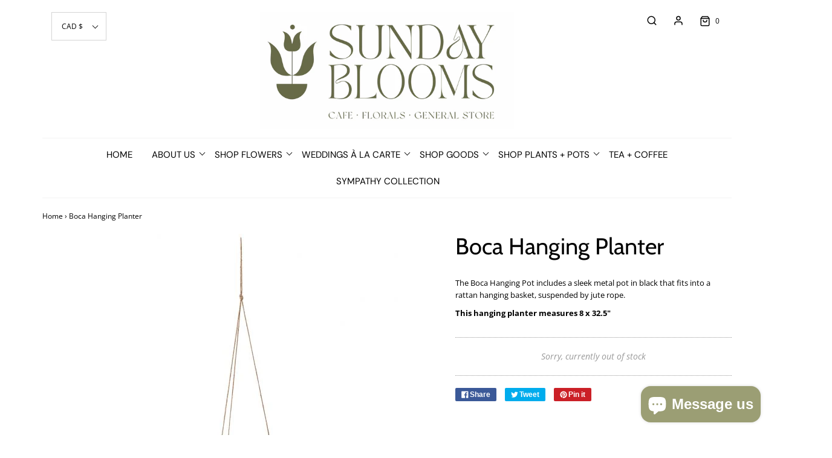

--- FILE ---
content_type: text/html; charset=utf-8
request_url: https://www.shopsundayblooms.com/products/boca-hanging-planter
body_size: 39867
content:
<!DOCTYPE html>
<!--[if lt IE 7 ]><html class="no-js ie ie6" lang="en"> <![endif]-->
<!--[if IE 7 ]><html class="no-js ie ie7" lang="en"> <![endif]-->
<!--[if IE 8 ]><html class="no-js ie ie8" lang="en"> <![endif]-->
<!--[if (gte IE 9)|!(IE)]><!-->
<html class="no-js" lang="en">
<!--<![endif]-->

<head>

	<meta charset="utf-8">

	<!--[if lt IE 9]>
		<script src="//html5shim.googlecode.com/svn/trunk/html5.js"></script>
	<![endif]-->

	<title>
		Boca Hanging Planter &ndash; Sunday Blooms
	</title>

	<script type="text/javascript">
		document.documentElement.className = document.documentElement.className.replace('no-js', 'js');
	</script>

	
	<meta name="description" content="The Boca Hanging Pot includes a sleek metal pot in black that fits into a rattan hanging basket, suspended by jute rope. This hanging planter measures 8 x 32.5&quot; ">
	

	
		<meta name="viewport" content="width=device-width, initial-scale=1, maximum-scale=1, user-scalable=0" />
	

	<meta property="og:site_name" content="Sunday Blooms">
<meta property="og:url" content="https://www.shopsundayblooms.com/products/boca-hanging-planter">
<meta property="og:title" content="Boca Hanging Planter">
<meta property="og:type" content="product">
<meta property="og:description" content="The Boca Hanging Pot includes a sleek metal pot in black that fits into a rattan hanging basket, suspended by jute rope. This hanging planter measures 8 x 32.5&quot; "><meta property="og:price:amount" content="68.00">
  <meta property="og:price:currency" content="CAD"><meta property="og:image" content="http://www.shopsundayblooms.com/cdn/shop/products/55060-00_1024x1024.jpg?v=1624048798"><meta property="og:image" content="http://www.shopsundayblooms.com/cdn/shop/products/55060-00_3__1_1024x1024.jpg?v=1624048798">
<meta property="og:image:secure_url" content="https://www.shopsundayblooms.com/cdn/shop/products/55060-00_1024x1024.jpg?v=1624048798"><meta property="og:image:secure_url" content="https://www.shopsundayblooms.com/cdn/shop/products/55060-00_3__1_1024x1024.jpg?v=1624048798">

<meta name="twitter:site" content="@">
<meta name="twitter:card" content="summary_large_image">
<meta name="twitter:title" content="Boca Hanging Planter">
<meta name="twitter:description" content="The Boca Hanging Pot includes a sleek metal pot in black that fits into a rattan hanging basket, suspended by jute rope. This hanging planter measures 8 x 32.5&quot; ">

	<link rel="canonical" href="https://www.shopsundayblooms.com/products/boca-hanging-planter" />

	<!-- CSS -->
	<link href="//www.shopsundayblooms.com/cdn/shop/t/41/assets/plugins.css?v=97422258968685276621768704608" rel="stylesheet" type="text/css" media="all" /> <link href="//www.shopsundayblooms.com/cdn/shop/t/41/assets/style.scss.css?v=6320725771697443181768704608" rel="stylesheet" type="text/css" media="all" />

	



	
		<link rel="shortcut icon" href="//www.shopsundayblooms.com/cdn/shop/files/Screen_Shot_2023-07-11_at_9.47.43_PM_32x32.png?v=1689126476" type="image/png">
	

	<link rel="sitemap" type="application/xml" title="Sitemap" href="/sitemap.xml" />

	<script>window.performance && window.performance.mark && window.performance.mark('shopify.content_for_header.start');</script><meta name="facebook-domain-verification" content="gcdjq4p8v644qjcr5st58x4pz6lz87">
<meta name="google-site-verification" content="yOMbvxle7wBmnKHrzpXpuEggzR1iYdIB_e1fopjJnx4">
<meta id="shopify-digital-wallet" name="shopify-digital-wallet" content="/18125925/digital_wallets/dialog">
<meta name="shopify-checkout-api-token" content="28cd3401d5e74168ca3eaa9038eccf45">
<link rel="alternate" type="application/json+oembed" href="https://www.shopsundayblooms.com/products/boca-hanging-planter.oembed">
<script async="async" src="/checkouts/internal/preloads.js?locale=en-CA"></script>
<link rel="preconnect" href="https://shop.app" crossorigin="anonymous">
<script async="async" src="https://shop.app/checkouts/internal/preloads.js?locale=en-CA&shop_id=18125925" crossorigin="anonymous"></script>
<script id="shopify-features" type="application/json">{"accessToken":"28cd3401d5e74168ca3eaa9038eccf45","betas":["rich-media-storefront-analytics"],"domain":"www.shopsundayblooms.com","predictiveSearch":true,"shopId":18125925,"locale":"en"}</script>
<script>var Shopify = Shopify || {};
Shopify.shop = "blooms-and-flora.myshopify.com";
Shopify.locale = "en";
Shopify.currency = {"active":"CAD","rate":"1.0"};
Shopify.country = "CA";
Shopify.theme = {"name":"Current Jan 2026 Theme - Givy newly installed","id":131784147009,"schema_name":"Envy","schema_version":"25.1.2","theme_store_id":411,"role":"main"};
Shopify.theme.handle = "null";
Shopify.theme.style = {"id":null,"handle":null};
Shopify.cdnHost = "www.shopsundayblooms.com/cdn";
Shopify.routes = Shopify.routes || {};
Shopify.routes.root = "/";</script>
<script type="module">!function(o){(o.Shopify=o.Shopify||{}).modules=!0}(window);</script>
<script>!function(o){function n(){var o=[];function n(){o.push(Array.prototype.slice.apply(arguments))}return n.q=o,n}var t=o.Shopify=o.Shopify||{};t.loadFeatures=n(),t.autoloadFeatures=n()}(window);</script>
<script>
  window.ShopifyPay = window.ShopifyPay || {};
  window.ShopifyPay.apiHost = "shop.app\/pay";
  window.ShopifyPay.redirectState = null;
</script>
<script id="shop-js-analytics" type="application/json">{"pageType":"product"}</script>
<script defer="defer" async type="module" src="//www.shopsundayblooms.com/cdn/shopifycloud/shop-js/modules/v2/client.init-shop-cart-sync_WVOgQShq.en.esm.js"></script>
<script defer="defer" async type="module" src="//www.shopsundayblooms.com/cdn/shopifycloud/shop-js/modules/v2/chunk.common_C_13GLB1.esm.js"></script>
<script defer="defer" async type="module" src="//www.shopsundayblooms.com/cdn/shopifycloud/shop-js/modules/v2/chunk.modal_CLfMGd0m.esm.js"></script>
<script type="module">
  await import("//www.shopsundayblooms.com/cdn/shopifycloud/shop-js/modules/v2/client.init-shop-cart-sync_WVOgQShq.en.esm.js");
await import("//www.shopsundayblooms.com/cdn/shopifycloud/shop-js/modules/v2/chunk.common_C_13GLB1.esm.js");
await import("//www.shopsundayblooms.com/cdn/shopifycloud/shop-js/modules/v2/chunk.modal_CLfMGd0m.esm.js");

  window.Shopify.SignInWithShop?.initShopCartSync?.({"fedCMEnabled":true,"windoidEnabled":true});

</script>
<script>
  window.Shopify = window.Shopify || {};
  if (!window.Shopify.featureAssets) window.Shopify.featureAssets = {};
  window.Shopify.featureAssets['shop-js'] = {"shop-cart-sync":["modules/v2/client.shop-cart-sync_DuR37GeY.en.esm.js","modules/v2/chunk.common_C_13GLB1.esm.js","modules/v2/chunk.modal_CLfMGd0m.esm.js"],"init-fed-cm":["modules/v2/client.init-fed-cm_BucUoe6W.en.esm.js","modules/v2/chunk.common_C_13GLB1.esm.js","modules/v2/chunk.modal_CLfMGd0m.esm.js"],"shop-toast-manager":["modules/v2/client.shop-toast-manager_B0JfrpKj.en.esm.js","modules/v2/chunk.common_C_13GLB1.esm.js","modules/v2/chunk.modal_CLfMGd0m.esm.js"],"init-shop-cart-sync":["modules/v2/client.init-shop-cart-sync_WVOgQShq.en.esm.js","modules/v2/chunk.common_C_13GLB1.esm.js","modules/v2/chunk.modal_CLfMGd0m.esm.js"],"shop-button":["modules/v2/client.shop-button_B_U3bv27.en.esm.js","modules/v2/chunk.common_C_13GLB1.esm.js","modules/v2/chunk.modal_CLfMGd0m.esm.js"],"init-windoid":["modules/v2/client.init-windoid_DuP9q_di.en.esm.js","modules/v2/chunk.common_C_13GLB1.esm.js","modules/v2/chunk.modal_CLfMGd0m.esm.js"],"shop-cash-offers":["modules/v2/client.shop-cash-offers_BmULhtno.en.esm.js","modules/v2/chunk.common_C_13GLB1.esm.js","modules/v2/chunk.modal_CLfMGd0m.esm.js"],"pay-button":["modules/v2/client.pay-button_CrPSEbOK.en.esm.js","modules/v2/chunk.common_C_13GLB1.esm.js","modules/v2/chunk.modal_CLfMGd0m.esm.js"],"init-customer-accounts":["modules/v2/client.init-customer-accounts_jNk9cPYQ.en.esm.js","modules/v2/client.shop-login-button_DJ5ldayH.en.esm.js","modules/v2/chunk.common_C_13GLB1.esm.js","modules/v2/chunk.modal_CLfMGd0m.esm.js"],"avatar":["modules/v2/client.avatar_BTnouDA3.en.esm.js"],"checkout-modal":["modules/v2/client.checkout-modal_pBPyh9w8.en.esm.js","modules/v2/chunk.common_C_13GLB1.esm.js","modules/v2/chunk.modal_CLfMGd0m.esm.js"],"init-shop-for-new-customer-accounts":["modules/v2/client.init-shop-for-new-customer-accounts_BUoCy7a5.en.esm.js","modules/v2/client.shop-login-button_DJ5ldayH.en.esm.js","modules/v2/chunk.common_C_13GLB1.esm.js","modules/v2/chunk.modal_CLfMGd0m.esm.js"],"init-customer-accounts-sign-up":["modules/v2/client.init-customer-accounts-sign-up_CnczCz9H.en.esm.js","modules/v2/client.shop-login-button_DJ5ldayH.en.esm.js","modules/v2/chunk.common_C_13GLB1.esm.js","modules/v2/chunk.modal_CLfMGd0m.esm.js"],"init-shop-email-lookup-coordinator":["modules/v2/client.init-shop-email-lookup-coordinator_CzjY5t9o.en.esm.js","modules/v2/chunk.common_C_13GLB1.esm.js","modules/v2/chunk.modal_CLfMGd0m.esm.js"],"shop-follow-button":["modules/v2/client.shop-follow-button_CsYC63q7.en.esm.js","modules/v2/chunk.common_C_13GLB1.esm.js","modules/v2/chunk.modal_CLfMGd0m.esm.js"],"shop-login-button":["modules/v2/client.shop-login-button_DJ5ldayH.en.esm.js","modules/v2/chunk.common_C_13GLB1.esm.js","modules/v2/chunk.modal_CLfMGd0m.esm.js"],"shop-login":["modules/v2/client.shop-login_B9ccPdmx.en.esm.js","modules/v2/chunk.common_C_13GLB1.esm.js","modules/v2/chunk.modal_CLfMGd0m.esm.js"],"lead-capture":["modules/v2/client.lead-capture_D0K_KgYb.en.esm.js","modules/v2/chunk.common_C_13GLB1.esm.js","modules/v2/chunk.modal_CLfMGd0m.esm.js"],"payment-terms":["modules/v2/client.payment-terms_BWmiNN46.en.esm.js","modules/v2/chunk.common_C_13GLB1.esm.js","modules/v2/chunk.modal_CLfMGd0m.esm.js"]};
</script>
<script>(function() {
  var isLoaded = false;
  function asyncLoad() {
    if (isLoaded) return;
    isLoaded = true;
    var urls = ["https:\/\/js.smile.io\/v1\/smile-shopify.js?shop=blooms-and-flora.myshopify.com","https:\/\/zapiet.s3-us-west-2.amazonaws.com\/delivery-validator\/v1.0\/delivery-validator.js?shop=blooms-and-flora.myshopify.com","https:\/\/cdn.hextom.com\/js\/freeshippingbar.js?shop=blooms-and-flora.myshopify.com"];
    for (var i = 0; i < urls.length; i++) {
      var s = document.createElement('script');
      s.type = 'text/javascript';
      s.async = true;
      s.src = urls[i];
      var x = document.getElementsByTagName('script')[0];
      x.parentNode.insertBefore(s, x);
    }
  };
  if(window.attachEvent) {
    window.attachEvent('onload', asyncLoad);
  } else {
    window.addEventListener('load', asyncLoad, false);
  }
})();</script>
<script id="__st">var __st={"a":18125925,"offset":-18000,"reqid":"6420d78c-eb52-412d-8fea-c050da0a422f-1769608280","pageurl":"www.shopsundayblooms.com\/products\/boca-hanging-planter","u":"fce27bbe73ce","p":"product","rtyp":"product","rid":6567251869761};</script>
<script>window.ShopifyPaypalV4VisibilityTracking = true;</script>
<script id="captcha-bootstrap">!function(){'use strict';const t='contact',e='account',n='new_comment',o=[[t,t],['blogs',n],['comments',n],[t,'customer']],c=[[e,'customer_login'],[e,'guest_login'],[e,'recover_customer_password'],[e,'create_customer']],r=t=>t.map((([t,e])=>`form[action*='/${t}']:not([data-nocaptcha='true']) input[name='form_type'][value='${e}']`)).join(','),a=t=>()=>t?[...document.querySelectorAll(t)].map((t=>t.form)):[];function s(){const t=[...o],e=r(t);return a(e)}const i='password',u='form_key',d=['recaptcha-v3-token','g-recaptcha-response','h-captcha-response',i],f=()=>{try{return window.sessionStorage}catch{return}},m='__shopify_v',_=t=>t.elements[u];function p(t,e,n=!1){try{const o=window.sessionStorage,c=JSON.parse(o.getItem(e)),{data:r}=function(t){const{data:e,action:n}=t;return t[m]||n?{data:e,action:n}:{data:t,action:n}}(c);for(const[e,n]of Object.entries(r))t.elements[e]&&(t.elements[e].value=n);n&&o.removeItem(e)}catch(o){console.error('form repopulation failed',{error:o})}}const l='form_type',E='cptcha';function T(t){t.dataset[E]=!0}const w=window,h=w.document,L='Shopify',v='ce_forms',y='captcha';let A=!1;((t,e)=>{const n=(g='f06e6c50-85a8-45c8-87d0-21a2b65856fe',I='https://cdn.shopify.com/shopifycloud/storefront-forms-hcaptcha/ce_storefront_forms_captcha_hcaptcha.v1.5.2.iife.js',D={infoText:'Protected by hCaptcha',privacyText:'Privacy',termsText:'Terms'},(t,e,n)=>{const o=w[L][v],c=o.bindForm;if(c)return c(t,g,e,D).then(n);var r;o.q.push([[t,g,e,D],n]),r=I,A||(h.body.append(Object.assign(h.createElement('script'),{id:'captcha-provider',async:!0,src:r})),A=!0)});var g,I,D;w[L]=w[L]||{},w[L][v]=w[L][v]||{},w[L][v].q=[],w[L][y]=w[L][y]||{},w[L][y].protect=function(t,e){n(t,void 0,e),T(t)},Object.freeze(w[L][y]),function(t,e,n,w,h,L){const[v,y,A,g]=function(t,e,n){const i=e?o:[],u=t?c:[],d=[...i,...u],f=r(d),m=r(i),_=r(d.filter((([t,e])=>n.includes(e))));return[a(f),a(m),a(_),s()]}(w,h,L),I=t=>{const e=t.target;return e instanceof HTMLFormElement?e:e&&e.form},D=t=>v().includes(t);t.addEventListener('submit',(t=>{const e=I(t);if(!e)return;const n=D(e)&&!e.dataset.hcaptchaBound&&!e.dataset.recaptchaBound,o=_(e),c=g().includes(e)&&(!o||!o.value);(n||c)&&t.preventDefault(),c&&!n&&(function(t){try{if(!f())return;!function(t){const e=f();if(!e)return;const n=_(t);if(!n)return;const o=n.value;o&&e.removeItem(o)}(t);const e=Array.from(Array(32),(()=>Math.random().toString(36)[2])).join('');!function(t,e){_(t)||t.append(Object.assign(document.createElement('input'),{type:'hidden',name:u})),t.elements[u].value=e}(t,e),function(t,e){const n=f();if(!n)return;const o=[...t.querySelectorAll(`input[type='${i}']`)].map((({name:t})=>t)),c=[...d,...o],r={};for(const[a,s]of new FormData(t).entries())c.includes(a)||(r[a]=s);n.setItem(e,JSON.stringify({[m]:1,action:t.action,data:r}))}(t,e)}catch(e){console.error('failed to persist form',e)}}(e),e.submit())}));const S=(t,e)=>{t&&!t.dataset[E]&&(n(t,e.some((e=>e===t))),T(t))};for(const o of['focusin','change'])t.addEventListener(o,(t=>{const e=I(t);D(e)&&S(e,y())}));const B=e.get('form_key'),M=e.get(l),P=B&&M;t.addEventListener('DOMContentLoaded',(()=>{const t=y();if(P)for(const e of t)e.elements[l].value===M&&p(e,B);[...new Set([...A(),...v().filter((t=>'true'===t.dataset.shopifyCaptcha))])].forEach((e=>S(e,t)))}))}(h,new URLSearchParams(w.location.search),n,t,e,['guest_login'])})(!0,!0)}();</script>
<script integrity="sha256-4kQ18oKyAcykRKYeNunJcIwy7WH5gtpwJnB7kiuLZ1E=" data-source-attribution="shopify.loadfeatures" defer="defer" src="//www.shopsundayblooms.com/cdn/shopifycloud/storefront/assets/storefront/load_feature-a0a9edcb.js" crossorigin="anonymous"></script>
<script crossorigin="anonymous" defer="defer" src="//www.shopsundayblooms.com/cdn/shopifycloud/storefront/assets/shopify_pay/storefront-65b4c6d7.js?v=20250812"></script>
<script data-source-attribution="shopify.dynamic_checkout.dynamic.init">var Shopify=Shopify||{};Shopify.PaymentButton=Shopify.PaymentButton||{isStorefrontPortableWallets:!0,init:function(){window.Shopify.PaymentButton.init=function(){};var t=document.createElement("script");t.src="https://www.shopsundayblooms.com/cdn/shopifycloud/portable-wallets/latest/portable-wallets.en.js",t.type="module",document.head.appendChild(t)}};
</script>
<script data-source-attribution="shopify.dynamic_checkout.buyer_consent">
  function portableWalletsHideBuyerConsent(e){var t=document.getElementById("shopify-buyer-consent"),n=document.getElementById("shopify-subscription-policy-button");t&&n&&(t.classList.add("hidden"),t.setAttribute("aria-hidden","true"),n.removeEventListener("click",e))}function portableWalletsShowBuyerConsent(e){var t=document.getElementById("shopify-buyer-consent"),n=document.getElementById("shopify-subscription-policy-button");t&&n&&(t.classList.remove("hidden"),t.removeAttribute("aria-hidden"),n.addEventListener("click",e))}window.Shopify?.PaymentButton&&(window.Shopify.PaymentButton.hideBuyerConsent=portableWalletsHideBuyerConsent,window.Shopify.PaymentButton.showBuyerConsent=portableWalletsShowBuyerConsent);
</script>
<script data-source-attribution="shopify.dynamic_checkout.cart.bootstrap">document.addEventListener("DOMContentLoaded",(function(){function t(){return document.querySelector("shopify-accelerated-checkout-cart, shopify-accelerated-checkout")}if(t())Shopify.PaymentButton.init();else{new MutationObserver((function(e,n){t()&&(Shopify.PaymentButton.init(),n.disconnect())})).observe(document.body,{childList:!0,subtree:!0})}}));
</script>
<script id='scb4127' type='text/javascript' async='' src='https://www.shopsundayblooms.com/cdn/shopifycloud/privacy-banner/storefront-banner.js'></script><link id="shopify-accelerated-checkout-styles" rel="stylesheet" media="screen" href="https://www.shopsundayblooms.com/cdn/shopifycloud/portable-wallets/latest/accelerated-checkout-backwards-compat.css" crossorigin="anonymous">
<style id="shopify-accelerated-checkout-cart">
        #shopify-buyer-consent {
  margin-top: 1em;
  display: inline-block;
  width: 100%;
}

#shopify-buyer-consent.hidden {
  display: none;
}

#shopify-subscription-policy-button {
  background: none;
  border: none;
  padding: 0;
  text-decoration: underline;
  font-size: inherit;
  cursor: pointer;
}

#shopify-subscription-policy-button::before {
  box-shadow: none;
}

      </style>

<script>window.performance && window.performance.mark && window.performance.mark('shopify.content_for_header.end');</script>
<script type="text/javascript">window.moneyFormat = "${{amount}}";
    window.globoAlsoBoughtMoneyFormat = "${{amount}}";
    window.shopCurrency = "CAD";
    window.curCurrency = "CAD";
    window.assetsUrl = '//www.shopsundayblooms.com/cdn/shop/t/41/assets/';
    window.globoAlsoBoughtRootUrl = '';
  </script>
  <link href="//www.shopsundayblooms.com/cdn/shop/t/41/assets/globo.alsobought.css?v=81540125987840952211727105107" rel="stylesheet" type="text/css" media="all" />  <script src="//www.shopsundayblooms.com/cdn/shop/t/41/assets/globo.alsobought.js?v=81593474027395265421727105107" data-instant-track type="text/javascript"></script>
  <script data-instant-track>
    var globoAlsoBought = new globoAlsoBought({
      apiUrl: "https://related-products.globosoftware.net/v2/public/api",
      shop: "blooms-and-flora.myshopify.com",
      domain: "www.shopsundayblooms.com",
      view_name: 'globo.related',
      cart_properties_name: 'utm_source',
      cart_properties_value: 'globoRelatedProducts',
      manualRecommendations: {},
      discount: false,
      hidewatermark: false,
      redirect: true,
      exclude_tags: [],
      carousel_items: 6,
      carousel_autoplay: false,
      productBoughtTogether: {
        enable: true,
        limit: 10,
        random: false,
        template: 2,
        thisItem: true,
        conditions: ["vendor","type","collection","tags","global"]
      },
      productRelated: {
        enable: true,
        limit: 10,
        random: false,
        template: 1,
        thisItem: false,
        conditions: ["vendor","type","collection","tags","global"]
      },
      cart: {
        enable: true,
        limit: 10,
        random: false,
        template: 3,
        conditions: ["tags","global"],
        products: []
      },product: {
          id: 6567251869761,
          title: "Boca Hanging Planter",
          handle: "boca-hanging-planter",
          price: 6800,
          compare_at_price: null,
          images: ["//www.shopsundayblooms.com/cdn/shop/products/55060-00.jpg?v=1624048798"],
          variants: [{"id":39349145010241,"title":"Default Title","option1":"Default Title","option2":null,"option3":null,"sku":"","requires_shipping":true,"taxable":true,"featured_image":null,"available":false,"name":"Boca Hanging Planter","public_title":null,"options":["Default Title"],"price":6800,"weight":0,"compare_at_price":null,"inventory_quantity":0,"inventory_management":"shopify","inventory_policy":"deny","barcode":"45010241","requires_selling_plan":false,"selling_plan_allocations":[]}],
          available: false,
          vendor: "Hofland",
          product_type: "Pots",
          tags: ["For You","For your Home","Plant Hangers + Hanging Pots","Pots + Baskets + Stands + Hangers"],
          collection:null},no_image_url: "https://cdn.shopify.com/s/images/admin/no-image-large.gif"
    });
  </script>
  <script src="//www.shopsundayblooms.com/cdn/shop/t/41/assets/globo.alsobought.data.js?v=15438297266392056291727105107" data-instant-track type="text/javascript"></script>
  

<script>
    window.BOLD = window.BOLD || {};
        window.BOLD.options = window.BOLD.options || {};
        window.BOLD.options.settings = window.BOLD.options.settings || {};
        window.BOLD.options.settings.v1_variant_mode = window.BOLD.options.settings.v1_variant_mode || true;
        window.BOLD.options.settings.hybrid_fix_auto_insert_inputs =
        window.BOLD.options.settings.hybrid_fix_auto_insert_inputs || true;
</script>


<script>window.BOLD = window.BOLD || {};
    window.BOLD.common = window.BOLD.common || {};
    window.BOLD.common.Shopify = window.BOLD.common.Shopify || {};
    window.BOLD.common.Shopify.shop = {
      domain: 'www.shopsundayblooms.com',
      permanent_domain: 'blooms-and-flora.myshopify.com',
      url: 'https://www.shopsundayblooms.com',
      secure_url: 'https://www.shopsundayblooms.com',
      money_format: "${{amount}}",
      currency: "CAD"
    };
    window.BOLD.common.Shopify.customer = {
      id: null,
      tags: null,
    };
    window.BOLD.common.Shopify.cart = {"note":null,"attributes":{},"original_total_price":0,"total_price":0,"total_discount":0,"total_weight":0.0,"item_count":0,"items":[],"requires_shipping":false,"currency":"CAD","items_subtotal_price":0,"cart_level_discount_applications":[],"checkout_charge_amount":0};
    window.BOLD.common.template = 'product';window.BOLD.common.Shopify.formatMoney = function(money, format) {
        function n(t, e) {
            return "undefined" == typeof t ? e : t
        }
        function r(t, e, r, i) {
            if (e = n(e, 2),
                r = n(r, ","),
                i = n(i, "."),
            isNaN(t) || null == t)
                return 0;
            t = (t / 100).toFixed(e);
            var o = t.split(".")
                , a = o[0].replace(/(\d)(?=(\d\d\d)+(?!\d))/g, "$1" + r)
                , s = o[1] ? i + o[1] : "";
            return a + s
        }
        "string" == typeof money && (money = money.replace(".", ""));
        var i = ""
            , o = /\{\{\s*(\w+)\s*\}\}/
            , a = format || window.BOLD.common.Shopify.shop.money_format || window.Shopify.money_format || "$ {{ amount }}";
        switch (a.match(o)[1]) {
            case "amount":
                i = r(money, 2, ",", ".");
                break;
            case "amount_no_decimals":
                i = r(money, 0, ",", ".");
                break;
            case "amount_with_comma_separator":
                i = r(money, 2, ".", ",");
                break;
            case "amount_no_decimals_with_comma_separator":
                i = r(money, 0, ".", ",");
                break;
            case "amount_with_space_separator":
                i = r(money, 2, " ", ",");
                break;
            case "amount_no_decimals_with_space_separator":
                i = r(money, 0, " ", ",");
                break;
            case "amount_with_apostrophe_separator":
                i = r(money, 2, "'", ".");
                break;
        }
        return a.replace(o, i);
    };
    window.BOLD.common.Shopify.saveProduct = function (handle, product) {
      if (typeof handle === 'string' && typeof window.BOLD.common.Shopify.products[handle] === 'undefined') {
        if (typeof product === 'number') {
          window.BOLD.common.Shopify.handles[product] = handle;
          product = { id: product };
        }
        window.BOLD.common.Shopify.products[handle] = product;
      }
    };
    window.BOLD.common.Shopify.saveVariant = function (variant_id, variant) {
      if (typeof variant_id === 'number' && typeof window.BOLD.common.Shopify.variants[variant_id] === 'undefined') {
        window.BOLD.common.Shopify.variants[variant_id] = variant;
      }
    };window.BOLD.common.Shopify.products = window.BOLD.common.Shopify.products || {};
    window.BOLD.common.Shopify.variants = window.BOLD.common.Shopify.variants || {};
    window.BOLD.common.Shopify.handles = window.BOLD.common.Shopify.handles || {};window.BOLD.common.Shopify.handle = "boca-hanging-planter"
window.BOLD.common.Shopify.saveProduct("boca-hanging-planter", 6567251869761);window.BOLD.common.Shopify.saveVariant(39349145010241, { product_id: 6567251869761, product_handle: "boca-hanging-planter", price: 6800, group_id: '', csp_metafield: {}});window.BOLD.apps_installed = {"Product Options":2,"Recurring Orders":1} || {};window.BOLD.common.Shopify.metafields = window.BOLD.common.Shopify.metafields || {};window.BOLD.common.Shopify.metafields["bold_rp"] = {"recurring_type":2};window.BOLD.common.Shopify.metafields["bold_csp_defaults"] = {};window.BOLD.common.cacheParams = window.BOLD.common.cacheParams || {};
    window.BOLD.common.cacheParams.options = 1667998862;
</script>

<script>
    window.BOLD.common.cacheParams.options = 1769541904;
</script>
<link href="//www.shopsundayblooms.com/cdn/shop/t/41/assets/bold-options.css?v=171619785808006339871745687631" rel="stylesheet" type="text/css" media="all" />
<script defer src="https://options.shopapps.site/js/options.js"></script><script src="//www.shopsundayblooms.com/cdn/shop/t/41/assets/bsub.js?v=130218984598036474621727105593" type="text/javascript"></script>
<link href="//www.shopsundayblooms.com/cdn/shop/t/41/assets/bsub.css?v=113976446335973667181727107250" rel="stylesheet" type="text/css" media="all" />

	<script type="text/javascript">
	window.lazySizesConfig = window.lazySizesConfig || {};
	window.lazySizesConfig.rias = window.lazySizesConfig.rias || {};

	// configure available widths to replace with the {width} placeholder
	window.lazySizesConfig.rias.widths = [150, 300, 600, 900, 1200, 1500, 1800, 2100];

	window.wetheme = {
		name: 'Envy',
	};
	</script>

	

	<script src="//www.shopsundayblooms.com/cdn/shop/t/41/assets/jquery-3.3.1.min.js?v=74255524871372887611727105107" type="text/javascript"></script>
	<script src="//www.shopsundayblooms.com/cdn/shop/t/41/assets/plugins.js?v=162449146216332848251727105107" type="text/javascript"></script>
	<script src="//www.shopsundayblooms.com/cdn/shop/t/41/assets/custom.js?v=105214305392601198951727105107" type="text/javascript"></script>
	<script src="//www.shopsundayblooms.com/cdn/shop/t/41/assets/sections.js?v=104322293486380840311727105107" type="text/javascript"></script>



<link rel="stylesheet" type="text/css" href='//www.shopsundayblooms.com/cdn/shop/t/41/assets/sca.storepickup.css?v=75763308120126237101727105107' />

  
<!-- BEGIN app block: shopify://apps/bold-subscriptions/blocks/bsub-embed/9ceb49f0-5fe5-4b5e-943d-f8af8985167d -->
<script id="bold-subscriptions-app-embed-script" type="text/javascript" defer>
    
        if (window.location.href.includes('/account/login') && false) {
            window.location.href = `https://www.shopsundayblooms.com/pages/manage-subscriptions`;
        }
    

    window.BOLD = window.BOLD || {};
    window.BOLD.subscriptions = window.BOLD.subscriptions || {};
    window.BOLD.subscriptions.config = window.BOLD.subscriptions.config || {};
    window.BOLD.subscriptions.config.isAppEmbedEnabled = true;
    window.BOLD.subscriptions.classes = window.BOLD.subscriptions.classes || {};
    window.BOLD.subscriptions.patches = window.BOLD.subscriptions.patches || {};
    window.BOLD.subscriptions.patches.maxCheckoutRetries = window.BOLD.subscriptions.patches.maxCheckoutRetries || 200;
    window.BOLD.subscriptions.patches.currentCheckoutRetries = window.BOLD.subscriptions.patches.currentCheckoutRetries || 0;
    window.BOLD.subscriptions.patches.maxCashierPatchAttempts = window.BOLD.subscriptions.patches.maxCashierPatchAttempts || 200;
    window.BOLD.subscriptions.patches.currentCashierPatchAttempts = window.BOLD.subscriptions.patches.currentCashierPatchAttempts || 0;
    window.BOLD.subscriptions.config.platform = 'shopify';
    window.BOLD.subscriptions.config.shopDomain = 'blooms-and-flora.myshopify.com';
    window.BOLD.subscriptions.config.customDomain = 'www.shopsundayblooms.com';
    window.BOLD.subscriptions.config.shopIdentifier = '18125925';
    window.BOLD.subscriptions.config.cashierUrl = 'https://cashier.boldcommerce.com';
    window.BOLD.subscriptions.config.boldAPIBase = 'https://app-api.boldapps.net/';
    window.BOLD.subscriptions.config.cashierApplicationUUID = '2e6a2bbc-b12b-4255-abdf-a02af85c0d4e';
    window.BOLD.subscriptions.config.appUrl = 'https://sub.boldapps.net';
    window.BOLD.subscriptions.config.currencyCode = 'CAD';
    window.BOLD.subscriptions.config.checkoutType = 'shopify';
    window.BOLD.subscriptions.config.currencyFormat = "$\u0026#123;\u0026#123;amount}}";
    window.BOLD.subscriptions.config.shopCurrencies = [{"id":8018,"currency":"CAD","currency_format":"$\u0026#123;\u0026#123;amount}}","created_at":"2024-11-15 16:41:07","updated_at":"2024-11-15 16:41:07"}];
    window.BOLD.subscriptions.config.shopSettings = {"allow_msp_cancellation":true,"allow_msp_prepaid_renewal":true,"customer_can_pause_subscription":true,"customer_can_change_next_order_date":true,"customer_can_change_order_frequency":true,"customer_can_create_an_additional_order":false,"customer_can_use_passwordless_login":true,"customer_passwordless_login_redirect":false,"customer_can_add_products_to_existing_subscriptions":false,"show_currency_code":true,"stored_payment_method_policy":"required","customer_portal_path":"pages\/manage-subscriptions"};
    window.BOLD.subscriptions.config.customerLoginPath = null;
    window.BOLD.subscriptions.config.isPrepaidEnabled = window.BOLD.subscriptions.config.isPrepaidEnabled || true;
    window.BOLD.subscriptions.config.loadSubscriptionGroupFrom = 'default';
    window.BOLD.subscriptions.config.loadSubscriptionGroupFromTypes = "default";
    window.BOLD.subscriptions.config.cashierPluginOnlyMode = window.BOLD.subscriptions.config.cashierPluginOnlyMode || false;
    if (window.BOLD.subscriptions.config.waitForCheckoutLoader === undefined) {
        window.BOLD.subscriptions.config.waitForCheckoutLoader = true;
    }

    window.BOLD.subscriptions.config.addToCartFormSelectors = window.BOLD.subscriptions.config.addToCartFormSelectors || [];
    window.BOLD.subscriptions.config.addToCartButtonSelectors = window.BOLD.subscriptions.config.addToCartButtonSelectors || [];
    window.BOLD.subscriptions.config.widgetInsertBeforeSelectors = window.BOLD.subscriptions.config.widgetInsertBeforeSelectors || [];
    window.BOLD.subscriptions.config.quickAddToCartButtonSelectors = window.BOLD.subscriptions.config.quickAddToCartButtonSelectors || [];
    window.BOLD.subscriptions.config.cartElementSelectors = window.BOLD.subscriptions.config.cartElementSelectors || [];
    window.BOLD.subscriptions.config.cartTotalElementSelectors = window.BOLD.subscriptions.config.cartTotalElementSelectors || [];
    window.BOLD.subscriptions.config.lineItemSelectors = window.BOLD.subscriptions.config.lineItemSelectors || [];
    window.BOLD.subscriptions.config.lineItemNameSelectors = window.BOLD.subscriptions.config.lineItemNameSelectors || [];
    window.BOLD.subscriptions.config.checkoutButtonSelectors = window.BOLD.subscriptions.config.checkoutButtonSelectors || [];

    window.BOLD.subscriptions.config.featureFlags = window.BOLD.subscriptions.config.featureFlagOverrides || ["BE-2298-Support-Variant-Selections-In-Sub-Groups","BE-3206-shipping-option-api","BE-6519-admin-edit-delivery-methods","BE-6178-Control-Oversell-Rules-For-Recurrences","BE-6887_Reduce_CBP_Chunk_Size","BE-6741-RESTFUL-discount-codes","BE-6925-remove-bold-error-code-from-error-message","BE-6676-enable-embedded-flow","BE-7736-create-digital-sub-with-no-address","BE-8010-create-subscriptions-with-bold-addresses"];
    window.BOLD.subscriptions.config.subscriptionProcessingFrequency = '60';
    window.BOLD.subscriptions.config.requireMSPInitialLoadingMessage = true;
    window.BOLD.subscriptions.data = window.BOLD.subscriptions.data || {};

    // Interval text markup template
    window.BOLD.subscriptions.config.lineItemPropertyListSelectors = window.BOLD.subscriptions.config.lineItemPropertyListSelectors || [];
    window.BOLD.subscriptions.config.lineItemPropertyListSelectors.push('dl.definitionList');
    window.BOLD.subscriptions.config.lineItemPropertyListTemplate = window.BOLD.subscriptions.config.lineItemPropertyListTemplate || '<dl class="definitionList"></dl>';
    window.BOLD.subscriptions.config.lineItemPropertyTemplate = window.BOLD.subscriptions.config.lineItemPropertyTemplate || '<dt class="definitionList-key">{{key}}:</dt><dd class="definitionList-value">{{value}}</dd>';

    // Discount text markup template
    window.BOLD.subscriptions.config.discountItemTemplate = window.BOLD.subscriptions.config.discountItemTemplate || '<div class="bold-subscriptions-discount"><div class="bold-subscriptions-discount__details">{{details}}</div><div class="bold-subscriptions-discount__total">{{total}}</div></div>';


    // Constants in XMLHttpRequest are not reliable, so we will create our own
    // reference: https://developer.mozilla.org/en-US/docs/Web/API/XMLHttpRequest/readyState
    window.BOLD.subscriptions.config.XMLHttpRequest = {
        UNSENT:0,            // Client has been created. open() not called yet.
        OPENED: 1,           // open() has been called.
        HEADERS_RECEIVED: 2, // send() has been called, and headers and status are available.
        LOADING: 3,          // Downloading; responseText holds partial data.
        DONE: 4              // The operation is complete.
    };

    window.BOLD.subscriptions.config.assetBaseUrl = 'https://sub.boldapps.net';
    if (window.localStorage && window.localStorage.getItem('boldSubscriptionsAssetBaseUrl')) {
        window.BOLD.subscriptions.config.assetBaseUrl = window.localStorage.getItem('boldSubscriptionsAssetBaseUrl')
    }

    window.BOLD.subscriptions.data.subscriptionGroups = [];
    if (localStorage && localStorage.getItem('boldSubscriptionsSubscriptionGroups')) {
        window.BOLD.subscriptions.data.subscriptionGroups = JSON.parse(localStorage.getItem('boldSubscriptionsSubscriptionGroups'));
    } else {
        window.BOLD.subscriptions.data.subscriptionGroups = [{"id":43779,"billing_rules":[{"id":116152,"subscription_group_id":43779,"interval_name":"Renews MONTHLY (using the 1st subscription date as the start date).","billing_rule":"FREQ=MONTHLY","custom_billing_rule":""}],"is_subscription_only":false,"allow_prepaid":true,"allow_dynamic_discount":false,"is_prepaid_only":false,"should_continue_prepaid":false,"continue_prepaid_type":"as_prepaid","prepaid_durations":[{"id":56507,"subscription_group_id":43779,"total_duration":12,"discount_type":"percentage","discount_value":0}],"dynamic_discounts":[{"id":452,"subscription_group_id":43779,"order_number":1,"discount_type":"percentage","discount_value":0}],"selection_options":[{"platform_entity_id":null},{"platform_entity_id":null}],"discount_type":"percentage","percent_discount":20,"fixed_discount":0,"can_add_to_cart":true},{"id":43780,"billing_rules":[{"id":116153,"subscription_group_id":43780,"interval_name":"Based on the start date you selected - future months will then be sent out in or around this date, monthly.*","billing_rule":"FREQ=MONTHLY","custom_billing_rule":""}],"is_subscription_only":false,"allow_prepaid":true,"allow_dynamic_discount":false,"is_prepaid_only":false,"should_continue_prepaid":false,"continue_prepaid_type":"as_prepaid","prepaid_durations":[{"id":43299,"subscription_group_id":43780,"total_duration":3,"discount_type":"percentage","discount_value":0}],"dynamic_discounts":[],"selection_options":[{"platform_entity_id":null},{"platform_entity_id":null}],"discount_type":"no_discount","percent_discount":0,"fixed_discount":0,"can_add_to_cart":true},{"id":43781,"billing_rules":[{"id":116156,"subscription_group_id":43781,"interval_name":"Based on the start date you selected - future months will then be sent out in or around this date, monthly.*","billing_rule":"FREQ=MONTHLY","custom_billing_rule":""}],"is_subscription_only":false,"allow_prepaid":true,"allow_dynamic_discount":false,"is_prepaid_only":false,"should_continue_prepaid":false,"continue_prepaid_type":"as_prepaid","prepaid_durations":[{"id":43298,"subscription_group_id":43781,"total_duration":6,"discount_type":"percentage","discount_value":10}],"dynamic_discounts":[],"selection_options":[{"platform_entity_id":null},{"platform_entity_id":null}],"discount_type":"no_discount","percent_discount":0,"fixed_discount":0,"can_add_to_cart":true}];
    }

    window.BOLD.subscriptions.isFeatureFlagEnabled = function (featureFlag) {
        for (var i = 0; i < window.BOLD.subscriptions.config.featureFlags.length; i++) {
            if (window.BOLD.subscriptions.config.featureFlags[i] === featureFlag){
                return true;
            }
        }
        return false;
    }

    window.BOLD.subscriptions.logger = {
        tag: "bold_subscriptions",
        // the bold subscriptions log level
        // 0 - errors (default)
        // 1 - warnings + errors
        // 2 - info + warnings + errors
        // use window.localStorage.setItem('boldSubscriptionsLogLevel', x) to set the log level
        levels: {
            ERROR: 0,
            WARN: 1,
            INFO: 2,
        },
        level: parseInt((window.localStorage && window.localStorage.getItem('boldSubscriptionsLogLevel')) || "0", 10),
        _log: function(callArgs, level) {
            if (!window.console) {
                return null;
            }

            if (window.BOLD.subscriptions.logger.level < level) {
                return;
            }

            var params = Array.prototype.slice.call(callArgs);
            params.unshift(window.BOLD.subscriptions.logger.tag);

            switch (level) {
                case window.BOLD.subscriptions.logger.levels.INFO:
                    console.info.apply(null, params);
                    return;
                case window.BOLD.subscriptions.logger.levels.WARN:
                    console.warn.apply(null, params);
                    return;
                case window.BOLD.subscriptions.logger.levels.ERROR:
                    console.error.apply(null, params);
                    return;
                default:
                    console.log.apply(null, params);
                    return;
            }
        },
        info: function() {
            window.BOLD.subscriptions.logger._log(arguments, window.BOLD.subscriptions.logger.levels.INFO);
        },
        warn: function() {
            window.BOLD.subscriptions.logger._log(arguments, window.BOLD.subscriptions.logger.levels.WARN);
        },
        error: function() {
            window.BOLD.subscriptions.logger._log(arguments, window.BOLD.subscriptions.logger.levels.ERROR);
        }
    }

    window.BOLD.subscriptions.shouldLoadSubscriptionGroupFromAPI = function() {
        return window.BOLD.subscriptions.config.loadSubscriptionGroupFrom === window.BOLD.subscriptions.config.loadSubscriptionGroupFromTypes['BSUB_API'];
    }

    window.BOLD.subscriptions.getSubscriptionGroupFromProductId = function (productId) {
        var data = window.BOLD.subscriptions.data;
        var foundGroup = null;
        for (var i = 0; i < data.subscriptionGroups.length; i += 1) {
            var subscriptionGroup = data.subscriptionGroups[i];
            for (var j = 0; j < subscriptionGroup.selection_options.length; j += 1) {
                var selectionOption = subscriptionGroup.selection_options[j];
                if (selectionOption.platform_entity_id === productId.toString()) {
                    foundGroup = subscriptionGroup;
                    break;
                }
            }
            if (foundGroup) {
                break;
            }
        }
        return foundGroup;
    };

    window.BOLD.subscriptions.getSubscriptionGroupById = function(subGroupId) {
        var subscriptionGroups = window.BOLD.subscriptions.data.subscriptionGroups;

        for (var i = 0; i < subscriptionGroups.length; i += 1) {
            var subGroup = subscriptionGroups[i];
            if (subGroup.id === subGroupId) {
                return subGroup;
            }
        }

        return null;
    };

    window.BOLD.subscriptions.addSubscriptionGroup = function (subscriptionGroup) {
        if(!window.BOLD.subscriptions.getSubscriptionGroupById(subscriptionGroup.id))
        {
            window.BOLD.subscriptions.data.subscriptionGroups.push(subscriptionGroup);
        }
    }

    window.BOLD.subscriptions.getSubscriptionGroupPrepaidDurationById = function(subscriptionGroupId, prepaidDurationId) {
        var subscriptionGroup = window.BOLD.subscriptions.getSubscriptionGroupById(subscriptionGroupId);

        if (
            !subscriptionGroup
            || !subscriptionGroup.prepaid_durations
            || !subscriptionGroup.prepaid_durations.length
        ) {
            return null;
        }

        for (var i = 0; i < subscriptionGroup.prepaid_durations.length; i++) {
            var prepaidDuration = subscriptionGroup.prepaid_durations[i];
            if (prepaidDuration.id === prepaidDurationId) {
                return prepaidDuration;
            }
        }

        return null;
    }

    window.BOLD.subscriptions.getSubscriptionGroupBillingRuleById = function(subGroup, billingRuleId) {
        for (var i = 0; i < subGroup.billing_rules.length; i += 1) {
            var billingRule = subGroup.billing_rules[i];
            if (billingRule.id === billingRuleId) {
                return billingRule;
            }
        }

        return null;
    };

    window.BOLD.subscriptions.toggleDisabledAddToCartButtons = function(d) {
        var addToCartForms = document.querySelectorAll(window.BOLD.subscriptions.config.addToCartFormSelectors.join(','));
        var disable = !!d;
        for (var i = 0; i < addToCartForms.length; i++) {
            var addToCartForm = addToCartForms[i];
            var productId = window.BOLD.subscriptions.getProductIdFromAddToCartForm(addToCartForm);
            var subscriptionGroup = window.BOLD.subscriptions.getSubscriptionGroupFromProductId(productId);

            if(window.BOLD.subscriptions.isFeatureFlagEnabled('BS2-4659_improve_large_group_selection') ) {
                if (subscriptionGroup || window.BOLD.subscriptions.shouldLoadSubscriptionGroupFromAPI()) {
                    var addToCartButtons = addToCartForm.querySelectorAll(window.BOLD.subscriptions.config.addToCartButtonSelectors.join(','));
                    for (var j = 0; j < addToCartButtons.length; j++) {
                        var addToCartButton = addToCartButtons[j];
                        var toggleAction = disable ?  addToCartButton.setAttribute : addToCartButton.removeAttribute;

                        addToCartButton.disabled = disable;
                        toggleAction.call(addToCartButton, 'data-disabled-by-subscriptions', disable);
                    }
                }
            } else {
                if (subscriptionGroup) {
                    var addToCartButtons = addToCartForm.querySelectorAll(window.BOLD.subscriptions.config.addToCartButtonSelectors.join(','));
                    for (var j = 0; j < addToCartButtons.length; j++) {
                        var addToCartButton = addToCartButtons[j];
                        var toggleAction = disable ?  addToCartButton.setAttribute : addToCartButton.removeAttribute;

                        addToCartButton.disabled = disable;
                        toggleAction.call(addToCartButton, 'data-disabled-by-subscriptions', disable);
                    }
                }
            }

        }
    };

    window.BOLD.subscriptions.disableAddToCartButtons = function () {
        // only disable the add to cart buttons if the app isn't loaded yet
        if (!window.BOLD.subscriptions.app) {
            window.BOLD.subscriptions.toggleDisabledAddToCartButtons(true);
        } else {
            window.BOLD.subscriptions.enableAddToCartButtons();
        }
    };

    window.BOLD.subscriptions.enableAddToCartButtons = function () {
        document.removeEventListener('click', window.BOLD.subscriptions.preventSubscriptionAddToCart);
        window.BOLD.subscriptions.toggleDisabledAddToCartButtons(false);
    };

    window.BOLD.subscriptions.toggleDisabledCheckoutButtons = function(d) {
        var checkoutButtons = document.querySelectorAll(window.BOLD.subscriptions.config.checkoutButtonSelectors.join(','));
        var disable = !!d;
        for (var i = 0; i < checkoutButtons.length; i++) {
            var checkoutButton = checkoutButtons[i];
            var toggleAction = disable ? checkoutButton.setAttribute : checkoutButton.removeAttribute;

            checkoutButton.disabled = disable;
            toggleAction.call(checkoutButton, 'data-disabled-by-subscriptions', disable);
        }
    }

    window.BOLD.subscriptions.disableCheckoutButtons = function() {
        // only disable the checkout buttons if the app isn't loaded yet
        if (!window.BOLD.subscriptions.app) {
            window.BOLD.subscriptions.toggleDisabledCheckoutButtons(true);
        } else {
            window.BOLD.subscriptions.enableCheckoutButtons();
        }
    }

    window.BOLD.subscriptions.enableCheckoutButtons = function() {
        document.removeEventListener('click', window.BOLD.subscriptions.preventCheckout);
        window.BOLD.subscriptions.toggleDisabledCheckoutButtons(false);
    }

    window.BOLD.subscriptions.hasSuccessfulAddToCarts = function() {
        if (typeof(Storage) !== "undefined") {
            var successfulAddToCarts = JSON.parse(
                window.localStorage.getItem('boldSubscriptionsSuccessfulAddToCarts') || '[]'
            );
            if (successfulAddToCarts.length > 0) {
                return true;
            }
        }

        return false;
    }

    window.BOLD.subscriptions.hasPendingAddToCarts = function() {
        if (typeof(Storage) !== "undefined") {
            var pendingAddToCarts = JSON.parse(
                window.localStorage.getItem('boldSubscriptionsPendingAddToCarts') || '[]'
            );
            if (pendingAddToCarts.length > 0) {
                return true;
            }
        }

        return false;
    }

    window.BOLD.subscriptions.addJSAsset = function(src, deferred) {
        var scriptTag = document.getElementById('bold-subscriptions-app-embed-script');
        var jsElement = document.createElement('script');
        jsElement.type = 'text/javascript';
        jsElement.src = src;
        if (deferred) {
           jsElement.defer = true;
        }
        scriptTag.parentNode.insertBefore(jsElement, scriptTag);
    };

    window.BOLD.subscriptions.addCSSAsset = function(href) {
        var scriptTag = document.getElementById('bold-subscriptions-app-embed-script');
        var cssElement = document.createElement('link');
        cssElement.href = href;
        cssElement.rel = 'stylesheet';
        scriptTag.parentNode.insertBefore(cssElement, scriptTag);
    };

    window.BOLD.subscriptions.loadStorefrontAssets = function loadStorefrontAssets() {
        var assets = window.BOLD.subscriptions.config.assets;
        window.BOLD.subscriptions.addCSSAsset(window.BOLD.subscriptions.config.assetBaseUrl + '/static/' + assets['storefront.css']);
        window.BOLD.subscriptions.addJSAsset(window.BOLD.subscriptions.config.assetBaseUrl + '/static/' + assets['storefront.js'], false);
    };

    window.BOLD.subscriptions.loadCustomerPortalAssets = function loadCustomerPortalAssets() {
      if (document.getElementById('customer-portal-root') || document.getElementsByClassName('bsub-express-add-ons-widget')) {
        var assets = window.BOLD.subscriptions.config.assets;
        window.BOLD.subscriptions.addCSSAsset(window.BOLD.subscriptions.config.assetBaseUrl + '/static/' + assets['customer_portal.css']);
        window.BOLD.subscriptions.addJSAsset(window.BOLD.subscriptions.config.assetBaseUrl + '/static/' + assets['customer_portal.js'], true);
      }
    };

    window.BOLD.subscriptions.processManifest = function() {
        if (!window.BOLD.subscriptions.processedManifest) {
            window.BOLD.subscriptions.processedManifest = true;
            window.BOLD.subscriptions.config.assets = JSON.parse(this.responseText);

            
            window.BOLD.subscriptions.loadCustomerPortalAssets();
        }
    };

    window.BOLD.subscriptions.addInitialLoadingMessage = function() {
        var customerPortalNode = document.getElementById('customer-portal-root');
        if (customerPortalNode && window.BOLD.subscriptions.config.requireMSPInitialLoadingMessage) {
            customerPortalNode.innerHTML = '<div class="bold-subscriptions-loader-container"><div class="bold-subscriptions-loader"></div></div>';
        }
    }

    window.BOLD.subscriptions.contentLoaded = function() {
        window.BOLD.subscriptions.data.contentLoadedEventTriggered = true;
        window.BOLD.subscriptions.addInitialLoadingMessage();
        
    };

    window.BOLD.subscriptions.preventSubscriptionAddToCart = function(e) {
        if (e.target.matches(window.BOLD.subscriptions.config.addToCartButtonSelectors.join(',')) && e.target.form) {
            var productId = window.BOLD.subscriptions.getProductIdFromAddToCartForm(e.target.form);
            var subscriptionGroup = window.BOLD.subscriptions.getSubscriptionGroupFromProductId(productId);
            if(window.BOLD.subscriptions.isFeatureFlagEnabled('BS2-4659_improve_large_group_selection'))
            {
                if (subscriptionGroup || window.BOLD.subscriptions.shouldLoadSubscriptionGroupFromAPI()) {
                    // This code prevents products in subscription groups from being added to the cart before the
                    // Subscriptions app fully loads. Once the subscriptions app loads it will re-enable the
                    // buttons. Use window.BOLD.subscriptions.enableAddToCartButtons enable them manually.
                    e.preventDefault();
                    return false;
                }
            } else {
                if (subscriptionGroup) {
                    // This code prevents products in subscription groups from being added to the cart before the
                    // Subscriptions app fully loads. Once the subscriptions app loads it will re-enable the
                    // buttons. Use window.BOLD.subscriptions.enableAddToCartButtons enable them manually.
                    e.preventDefault();
                    return false;
                }
            }

        }
    };

    window.BOLD.subscriptions.preventCheckout = function(e) {
        if (
            e.target.matches(window.BOLD.subscriptions.config.checkoutButtonSelectors.join(','))
            && (window.BOLD.subscriptions.hasSuccessfulAddToCarts() || window.BOLD.subscriptions.hasPendingAddToCarts())
        ) {
            // This code prevents checkouts on the shop until the Subscriptions app fully loads.
            // When the Subscriptions app is ready it will enable the checkout buttons itself.
            // Use window.BOLD.subscriptions.enableCheckoutButtons to enable them manually.
            e.preventDefault();
            return false;
        }
    }

    if (!window.BOLD.subscriptions.config.legacyAssetsLoaded) {
        
        document.addEventListener('DOMContentLoaded', window.BOLD.subscriptions.contentLoaded);
    }

    if (!Element.prototype.matches) {
        Element.prototype.matches =
            Element.prototype.matchesSelector ||
            Element.prototype.mozMatchesSelector ||
            Element.prototype.msMatchesSelector ||
            Element.prototype.oMatchesSelector ||
            Element.prototype.webkitMatchesSelector ||
            function(s) {
                var matches = (this.document || this.ownerDocument).querySelectorAll(s),
                    i = matches.length;
                while (--i >= 0 && matches.item(i) !== this) {}
                return i > -1;
            };
    }

    if (!Element.prototype.closest) {
        Element.prototype.closest = function(s) {
            var el = this;

            do {
                if (Element.prototype.matches.call(el, s)) return el;
                el = el.parentElement || el.parentNode;
            } while (el !== null && el.nodeType === 1);
            return null;
        };
    }

    window.BOLD.subscriptions.setVisibilityOfAdditionalCheckoutButtons = function (isVisible) {
        if (window.BOLD.subscriptions.config.additionalCheckoutSelectors === undefined) {
            return;
        }

        var selectors = window.BOLD.subscriptions.config.additionalCheckoutSelectors;

        for (var i = 0; i < selectors.length; i++) {
            var elements = document.querySelectorAll(selectors[i]);

            for (var j = 0; j < elements.length; j++) {
                elements[j].style.display = isVisible ? 'block' : 'none';
            }
        }
    }

    window.BOLD.subscriptions.hideAdditionalCheckoutButtons = function() {
        window.BOLD.subscriptions.setVisibilityOfAdditionalCheckoutButtons(false);
    };

    window.BOLD.subscriptions.showAdditionalCheckoutButtons = function() {
        window.BOLD.subscriptions.setVisibilityOfAdditionalCheckoutButtons(true);
    };

    window.BOLD.subscriptions.enhanceMspUrls = function(data) {
        var mspUrl = 'https://sub.boldapps.net/shop/19525/customer_portal';
        var elements = document.querySelectorAll("a[href='"+mspUrl+"']");

        if(!elements.length || !data.success) {
            return;
        }

        for (var i = 0; i < elements.length; i++) {
            elements[i].href = elements[i].href + "?jwt="+data.value.jwt+"&customerId="+data.value.customerId;
        }
    };

    if (!window.BOLD.subscriptions.config.legacyAssetsLoaded) {
        window.addEventListener('load', function () {
          if (document.getElementById('customer-portal-root')) {
            window.BOLD.subscriptions.getJWT(window.BOLD.subscriptions.enhanceMspUrls);
          }
        });

        // This will be called immediately
        // Use this anonymous function to avoid polluting the global namespace
        (function() {
            var xhr = new XMLHttpRequest();
            xhr.addEventListener('load', window.BOLD.subscriptions.processManifest);
            xhr.open('GET', window.BOLD.subscriptions.config.assetBaseUrl + '/static/manifest.json?t=' + (new Date()).getTime());
            xhr.send();
        })()
    }

    window.BOLD.subscriptions.patches.patchCashier = function() {
        if (window.BOLD && window.BOLD.checkout) {
            window.BOLD.checkout.disable();
            window.BOLD.checkout.listenerFn = window.BOLD.subscriptions.patches.cashierListenerFn;
            window.BOLD.checkout.enable();
        } else if (window.BOLD.subscriptions.patches.currentCashierPatchAttempts < window.BOLD.subscriptions.patches.maxCashierPatchAttempts) {
            window.BOLD.subscriptions.patches.currentCashierPatchAttempts++;
            setTimeout(window.BOLD.subscriptions.patches.patchCashier, 100);
        }
    };

    window.BOLD.subscriptions.patches.finishCheckout = function(event, form, cart) {
        window.BOLD.subscriptions.patches.currentCheckoutRetries++;

        if (!window.BOLD.subscriptions.app
            && window.BOLD.subscriptions.patches.currentCheckoutRetries < window.BOLD.subscriptions.patches.maxCheckoutRetries
        ) {
            setTimeout(function () { window.BOLD.subscriptions.patches.finishCheckout(event, form, cart); }, 100);
            return;
        } else if (window.BOLD.subscriptions.app) {
            window.BOLD.subscriptions.patches.currentCheckoutRetries = 0;
            window.BOLD.subscriptions.app.addCartParams(form, cart);
        }

        var noSubscriptions = false;
        if ((window.BOLD.subscriptions.app && window.BOLD.subscriptions.app.successfulAddToCarts.length === 0)
            || !window.BOLD.subscriptions.app
        ) {
            noSubscriptions = true;
            event.target.dataset.cashierConfirmedNoPlugins = true;

            if (window.BOLD.subscriptions.setCashierFeatureToken) {
                window.BOLD.subscriptions.setCashierFeatureToken(false);
            }
        }

        if ((noSubscriptions && window.BOLD.subscriptions.config.cashierPluginOnlyMode)
            || (typeof BOLD.checkout.isFeatureRequired === 'function' && !BOLD.checkout.isFeatureRequired())
        ) {
            // send them to the original checkout when in plugin only mode
            // and either BSUB is there but there are no subscription products
            // or BSUB isn't there at all
            if (form.dataset.old_form_action) {
                form.action = form.dataset.old_form_action;
            }
            event.target.click();
        } else {
            // sends them to Cashier since BSUB got a chance to add it's stuff
            // and plugin only mode is not enabled
            form.submit();
        }
    };
</script>
<script id="bold-subscriptions-app-embed-platform-script" type="text/javascript" defer>
    window.BOLD.subscriptions.config.shopPlatformId = '18125925';
    window.BOLD.subscriptions.config.appSlug = 'subscriptions';

    window.BOLD = window.BOLD || {};
    window.BOLD.subscriptions = window.BOLD.subscriptions || {};
    window.BOLD.subscriptions.data = window.BOLD.subscriptions.data || {};
    window.BOLD.subscriptions.data.platform = window.BOLD.subscriptions.data.platform || {};
    window.BOLD.subscriptions.data.platform.customer = { id: '' };
    window.BOLD.subscriptions.data.platform.product = {"id":6567251869761,"title":"Boca Hanging Planter","handle":"boca-hanging-planter","description":"\u003cp\u003e\u003cmeta charset=\"utf-8\"\u003e\u003cspan data-mce-fragment=\"1\"\u003eThe Boca Hanging Pot includes a sleek metal pot in black that fits into a rattan hanging basket, suspended by jute rope.\u003c\/span\u003e\u003cbr\u003e\u003c\/p\u003e\n\u003cp\u003e\u003cb\u003eThis hanging planter measures 8 x 32.5\" \u003c\/b\u003e\u003c\/p\u003e","published_at":"2021-06-18T16:41:37-04:00","created_at":"2021-06-18T16:38:31-04:00","vendor":"Hofland","type":"Pots","tags":["For You","For your Home","Plant Hangers + Hanging Pots","Pots + Baskets + Stands + Hangers"],"price":6800,"price_min":6800,"price_max":6800,"available":false,"price_varies":false,"compare_at_price":null,"compare_at_price_min":0,"compare_at_price_max":0,"compare_at_price_varies":false,"variants":[{"id":39349145010241,"title":"Default Title","option1":"Default Title","option2":null,"option3":null,"sku":"","requires_shipping":true,"taxable":true,"featured_image":null,"available":false,"name":"Boca Hanging Planter","public_title":null,"options":["Default Title"],"price":6800,"weight":0,"compare_at_price":null,"inventory_quantity":0,"inventory_management":"shopify","inventory_policy":"deny","barcode":"45010241","requires_selling_plan":false,"selling_plan_allocations":[]}],"images":["\/\/www.shopsundayblooms.com\/cdn\/shop\/products\/55060-00.jpg?v=1624048798","\/\/www.shopsundayblooms.com\/cdn\/shop\/products\/55060-00_3__1.jpg?v=1624048798"],"featured_image":"\/\/www.shopsundayblooms.com\/cdn\/shop\/products\/55060-00.jpg?v=1624048798","options":["Title"],"media":[{"alt":null,"id":20583477772353,"position":1,"preview_image":{"aspect_ratio":1.0,"height":530,"width":530,"src":"\/\/www.shopsundayblooms.com\/cdn\/shop\/products\/55060-00.jpg?v=1624048798"},"aspect_ratio":1.0,"height":530,"media_type":"image","src":"\/\/www.shopsundayblooms.com\/cdn\/shop\/products\/55060-00.jpg?v=1624048798","width":530},{"alt":null,"id":20583477641281,"position":2,"preview_image":{"aspect_ratio":1.0,"height":295,"width":295,"src":"\/\/www.shopsundayblooms.com\/cdn\/shop\/products\/55060-00_3__1.jpg?v=1624048798"},"aspect_ratio":1.0,"height":295,"media_type":"image","src":"\/\/www.shopsundayblooms.com\/cdn\/shop\/products\/55060-00_3__1.jpg?v=1624048798","width":295}],"requires_selling_plan":false,"selling_plan_groups":[],"content":"\u003cp\u003e\u003cmeta charset=\"utf-8\"\u003e\u003cspan data-mce-fragment=\"1\"\u003eThe Boca Hanging Pot includes a sleek metal pot in black that fits into a rattan hanging basket, suspended by jute rope.\u003c\/span\u003e\u003cbr\u003e\u003c\/p\u003e\n\u003cp\u003e\u003cb\u003eThis hanging planter measures 8 x 32.5\" \u003c\/b\u003e\u003c\/p\u003e"};
    window.BOLD.subscriptions.data.platform.products = [];
    window.BOLD.subscriptions.data.platform.variantProductMap = {};

    window.BOLD.subscriptions.addCachedProductData = function(products) {
        // ignore [], null, and undefined
        if (!products) {
            return
        }

        if (!Array.isArray(products)) {
            window.BOLD.subscriptions.logger.warn('products must be an array')
            return
        }

        window.BOLD.subscriptions.data.platform.products.concat(products)

        for (var i = 0; i < products.length; i++) {
            var product = products[i];
            for (var j = 0; j < product.variants.length; j++) {
                var variant = product.variants[j];
                window.BOLD.subscriptions.data.platform.variantProductMap[variant.id] = product;
            }
        }
    }

    
    window.BOLD.subscriptions.addCachedProductData([{"id":6567251869761,"title":"Boca Hanging Planter","handle":"boca-hanging-planter","description":"\u003cp\u003e\u003cmeta charset=\"utf-8\"\u003e\u003cspan data-mce-fragment=\"1\"\u003eThe Boca Hanging Pot includes a sleek metal pot in black that fits into a rattan hanging basket, suspended by jute rope.\u003c\/span\u003e\u003cbr\u003e\u003c\/p\u003e\n\u003cp\u003e\u003cb\u003eThis hanging planter measures 8 x 32.5\" \u003c\/b\u003e\u003c\/p\u003e","published_at":"2021-06-18T16:41:37-04:00","created_at":"2021-06-18T16:38:31-04:00","vendor":"Hofland","type":"Pots","tags":["For You","For your Home","Plant Hangers + Hanging Pots","Pots + Baskets + Stands + Hangers"],"price":6800,"price_min":6800,"price_max":6800,"available":false,"price_varies":false,"compare_at_price":null,"compare_at_price_min":0,"compare_at_price_max":0,"compare_at_price_varies":false,"variants":[{"id":39349145010241,"title":"Default Title","option1":"Default Title","option2":null,"option3":null,"sku":"","requires_shipping":true,"taxable":true,"featured_image":null,"available":false,"name":"Boca Hanging Planter","public_title":null,"options":["Default Title"],"price":6800,"weight":0,"compare_at_price":null,"inventory_quantity":0,"inventory_management":"shopify","inventory_policy":"deny","barcode":"45010241","requires_selling_plan":false,"selling_plan_allocations":[]}],"images":["\/\/www.shopsundayblooms.com\/cdn\/shop\/products\/55060-00.jpg?v=1624048798","\/\/www.shopsundayblooms.com\/cdn\/shop\/products\/55060-00_3__1.jpg?v=1624048798"],"featured_image":"\/\/www.shopsundayblooms.com\/cdn\/shop\/products\/55060-00.jpg?v=1624048798","options":["Title"],"media":[{"alt":null,"id":20583477772353,"position":1,"preview_image":{"aspect_ratio":1.0,"height":530,"width":530,"src":"\/\/www.shopsundayblooms.com\/cdn\/shop\/products\/55060-00.jpg?v=1624048798"},"aspect_ratio":1.0,"height":530,"media_type":"image","src":"\/\/www.shopsundayblooms.com\/cdn\/shop\/products\/55060-00.jpg?v=1624048798","width":530},{"alt":null,"id":20583477641281,"position":2,"preview_image":{"aspect_ratio":1.0,"height":295,"width":295,"src":"\/\/www.shopsundayblooms.com\/cdn\/shop\/products\/55060-00_3__1.jpg?v=1624048798"},"aspect_ratio":1.0,"height":295,"media_type":"image","src":"\/\/www.shopsundayblooms.com\/cdn\/shop\/products\/55060-00_3__1.jpg?v=1624048798","width":295}],"requires_selling_plan":false,"selling_plan_groups":[],"content":"\u003cp\u003e\u003cmeta charset=\"utf-8\"\u003e\u003cspan data-mce-fragment=\"1\"\u003eThe Boca Hanging Pot includes a sleek metal pot in black that fits into a rattan hanging basket, suspended by jute rope.\u003c\/span\u003e\u003cbr\u003e\u003c\/p\u003e\n\u003cp\u003e\u003cb\u003eThis hanging planter measures 8 x 32.5\" \u003c\/b\u003e\u003c\/p\u003e"}]);
    
    
    

    window.BOLD.subscriptions.config.addToCartFormSelectors.push(
        '.product-form.product-form-product-template:not(.bold-subscriptions-no-widget)'
        ,'.product-form.product-form--payment-button:not(.bold-subscriptions-no-widget)'
    );
    window.BOLD.subscriptions.config.addToCartButtonSelectors.push('[type="submit"]');
    window.BOLD.subscriptions.config.quickAddToCartButtonSelectors.push('a[data-event-type="product-click"]');
    window.BOLD.subscriptions.config.widgetInsertBeforeSelectors.push('[type="submit"]');
    window.BOLD.subscriptions.config.cartElementSelectors.push('form[action="/cart"]');
    window.BOLD.subscriptions.config.cartTotalElementSelectors.push('[data-cart-subtotal]', '.text-right .ajaxcart__subtotal');
    window.BOLD.subscriptions.config.checkoutButtonSelectors.push(
        '[name="checkout"]',
        '[href*="checkout"]:not([href*="tools/checkout"])',
        '[onclick*="checkout"]:not([onclick*="tools/checkout"])',
    );

    // Discount text markup template
    
    window.BOLD.subscriptions.config.discountItemTemplate = '<div class="bold-subscriptions-discount"><div class="bold-subscriptions-discount__details">{{details}}</div><div class="bold-subscriptions-discount__total">{{total}}</div></div>';
    

    window.BOLD.subscriptions.getProductIdFromAddToCartForm = function(addToCartForm) {
        var idInput = addToCartForm.querySelector('[name="id"]');
        if (idInput === null) {
            window.BOLD.subscriptions.logger.error('could not get variant id input from add to cart form — make sure your form has an input with [name="id"]')
            return null;
        }

        var variantId = parseInt(idInput.value, 10);
        if (isNaN(variantId)) {
            window.BOLD.subscriptions.logger.error('could not parse variant id from [name="id"] input')
            return null;
        }

        var product = window.BOLD.subscriptions.data.platform.variantProductMap[variantId];

        if (product === undefined) {
            window.BOLD.subscriptions.logger.error('could not map variant id to cached product data — call window.BOLD.subscriptions.addCachedProductData(products) to add the product to the cache')
            return null;
        }

        return product.id;
    };

    window.BOLD.subscriptions.getAddToCartForms = function() {
        var forms = [];
        var idInputs = document.querySelectorAll('[name="id"]');

        for (var i = 0; i < idInputs.length; i++) {
            var idInput = idInputs[i];
            var form = idInput.closest('form:not(.bold-subscriptions-no-widget)');
            if (form) {
                forms.push(form);
            }
        }

        return forms;
    };

    window.BOLD.subscriptions.getJWT = function (callback) {
        if(window.BOLD.subscriptions.data.platform.customer.id !== '') {
            var shopPlatformId = '18125925';
            var appSlug = 'subscriptions';
            var customerPlatformId = window.BOLD.subscriptions.data.platform.customer.id;
            var proxyPath = '/apps/app-proxy/customers/v1/shops/'+shopPlatformId+'/apps/'+appSlug+'/customers/pid/'+customerPlatformId+'/jwt';

            var xmlhttp = new XMLHttpRequest();

            xmlhttp.onreadystatechange = function() {
                if (xmlhttp.readyState === window.BOLD.subscriptions.config.XMLHttpRequest.DONE) {
                    if (xmlhttp.status === 200) {
                        var data = JSON.parse(xmlhttp.responseText);
                        callback({
                            success: true,
                            value: {
                                jwt: data.bold_platform_jwt,
                                customerId: window.BOLD.subscriptions.data.platform.customer.id,
                            },
                        });
                    } else if (xmlhttp.status === 404) {
                        callback({
                            success: false,
                            error: 'not_logged_in',
                        });
                    } else {
                        callback({
                            success: false,
                            error: 'unknown',
                        });
                    }
                }
            };

            xmlhttp.open("GET", proxyPath, true);
            xmlhttp.setRequestHeader('Accept', 'application/liquid');
            xmlhttp.send();
        } else {
            callback({
                success: false,
                error: 'not_logged_in',
            });
        }
    };

    window.BOLD.subscriptions.setCashierFeatureToken = function(value) {
        if (window.BOLD.checkout_features_defaults && window.BOLD.subscriptions.config.cashierApplicationUUID) {
            window.BOLD.checkout_features_defaults.forEach(function(item) {
                if (item.id === window.BOLD.subscriptions.config.cashierApplicationUUID) {
                    item.require = value;
                }
            });
        }
    };

    // Cashier patches
    window.BOLD.subscriptions.patches.cashierListenerFn = function(event) {
        if (window.BOLD.checkout.isCheckoutButton(event.target) && window.BOLD.checkout.isEnabled()) {
            window.BOLD.subscriptions.patches.pushToCashier(event);
        } else if(window.BOLD.checkout.isCheckoutButton(event.target) && typeof window.cashier_installed_on_site === 'undefined') {
            var request = new XMLHttpRequest();
            request.open('HEAD', '/apps/checkout/isInstalled', false);
            request.send(null);

            if(request.status >= 200 && request.status < 400) {
                window.BOLD.subscriptions.patches.pushToCashier(event);
            } else {
                window.cashier_installed_on_site = false;
            }
        }
    };

    window.BOLD.subscriptions.localTime = function() {
        var localDate = new Date();
        return localDate.getTime();
    };


    window.BOLD.subscriptions.patches.pushToCashier = function(event) {
        event.preventDefault();
        var form = window.BOLD.checkout.getForm(event.target);
        var formData = new FormData(form);
        var request = new XMLHttpRequest();
        request.open('POST', '/cart/update.js?tmp=' + Date.now(), true);
        request.setRequestHeader('Content-type', 'application/x-www-form-urlencoded');

        request.onload = function() {
            if (request.status >= 200 && request.status < 400) {
                // Success!
                var cart = JSON.parse(request.responseText);

                // If items are empty redirect back to the cart
                if (cart.items.length === 0) {
                    return window.location.href = '/cart';
                }

                cart.items.forEach(function(element) {
                    delete element.product_description;
                });

                if (document.getElementById('CartSpecialInstructions')) {
                    // If the cart note exists, grab its value
                    cart.note = document.getElementById('CartSpecialInstructions').value;
                }

                var cartObj = JSON.stringify(cart);

                var form = window.BOLD.checkout.getForm(event.target);
                form.dataset.old_form_action = form.action;
                form.action = '/apps/checkout/begin-checkout' + googleAnalyticsGetParamString({});
                var cartCookie = window.BOLD.checkout.getCookie('cart');
                var element = document.createElement('INPUT');
                element.type = 'HIDDEN';
                element.name = 'cart_id';
                element.value = cartCookie;
                form.appendChild(element);

                var dateElement = document.createElement('INPUT');
                dateElement.type = 'HIDDEN';
                dateElement.name = 'checkout_local_time';
                dateElement.value = window.BOLD.subscriptions.localTime();
                form.appendChild(dateElement);

                var cartElement = document.createElement('INPUT');
                cartElement.type = 'HIDDEN';
                cartElement.name = 'cart';
                cartElement.value = cartObj;
                form.appendChild(cartElement);
                form.method = 'POST';

                if(window.BOLD && window.BOLD.checkout && typeof window.BOLD.checkout.languageIsoCode === 'string') {
                    var langInput = document.createElement('INPUT');
                    langInput.type = 'HIDDEN';
                    langInput.name = 'language_iso';
                    langInput.value = window.BOLD.checkout.languageIsoCode;
                    form.appendChild(langInput);
                }

                if (window.BOLD && window.BOLD.common && typeof window.BOLD.common.eventEmitter === 'object' && typeof window.BOLDCURRENCY !== 'undefined') {
                    window.BOLD.common.eventEmitter.emit('BOLD_CASHIER_checkout', {target: form});
                }

                window.BOLD.subscriptions.patches.finishCheckout(event, form, cart);
            }
        };

        request.send(formData);
    };

    
</script>


<!-- END app block --><!-- BEGIN app block: shopify://apps/zapiet-pickup-delivery/blocks/app-embed/5599aff0-8af1-473a-a372-ecd72a32b4d5 -->









    <style>#storePickupApp {
}</style>




<script type="text/javascript">
    var zapietTranslations = {};

    window.ZapietMethods = {"pickup":{"active":true,"enabled":true,"name":"Pickup","sort":0,"status":{"condition":"price","operator":"morethan","value":0,"enabled":true,"product_conditions":{"enabled":false,"value":"Pickup Only,Delivery Only","enable":true,"property":"tags","hide_button":false}},"button":{"type":"default","default":null,"hover":"","active":null}},"delivery":{"active":false,"enabled":true,"name":"Delivery","sort":1,"status":{"condition":"price","operator":"morethan","value":1500,"enabled":true,"product_conditions":{"enabled":false,"value":"Pickup Only,Delivery Only","enable":true,"property":"tags","hide_button":false}},"button":{"type":"default","default":null,"hover":"","active":null}},"shipping":{"active":false,"enabled":true,"name":"Shipping","sort":2,"status":{"condition":"price","operator":"morethan","value":3000,"enabled":true,"product_conditions":{"enabled":true,"value":"Delivery Only,NoShipping","enable":false,"property":"tags","hide_button":false}},"button":{"type":"default","default":null,"hover":"","active":null}}}
    window.ZapietEvent = {
        listen: function(eventKey, callback) {
            if (!this.listeners) {
                this.listeners = [];
            }
            this.listeners.push({
                eventKey: eventKey,
                callback: callback
            });
        },
    };

    

    
        
        var language_settings = {"enable_app":true,"enable_geo_search_for_pickups":false,"pickup_region_filter_enabled":false,"pickup_region_filter_field":null,"currency":"CAD","weight_format":"lb","pickup.enable_map":false,"delivery_validation_method":"partial_postcode_matching","base_country_name":"Canada","base_country_code":"CA","method_display_style":"default","default_method_display_style":"modern","date_format":"l, F j, Y","time_format":"h:i A","week_day_start":"Sun","pickup_address_format":"<span class=\"name\"><strong>{{company_name}}</strong></span><span class=\"address\">{{address_line_1}}<br />{{city}}, {{postal_code}}</span><span class=\"distance\">{{distance}}</span>{{more_information}}","rates_enabled":true,"payment_customization_enabled":false,"distance_format":"km","enable_delivery_address_autocompletion":false,"enable_delivery_current_location":false,"enable_pickup_address_autocompletion":false,"pickup_date_picker_enabled":true,"pickup_time_picker_enabled":true,"delivery_note_enabled":false,"delivery_note_required":false,"delivery_date_picker_enabled":true,"delivery_time_picker_enabled":false,"shipping.date_picker_enabled":false,"delivery_validate_cart":false,"pickup_validate_cart":false,"gmak":"QUl6YVN5QTRhR2dZeThMdnVma0J0NVFBRHpzckc4dnVDMXpocEpF","enable_checkout_locale":true,"enable_checkout_url":true,"disable_widget_for_digital_items":true,"disable_widget_for_product_handles":"gift-card","colors":{"widget_active_background_color":null,"widget_active_border_color":null,"widget_active_icon_color":null,"widget_active_text_color":null,"widget_inactive_background_color":null,"widget_inactive_border_color":null,"widget_inactive_icon_color":null,"widget_inactive_text_color":null},"delivery_validator":{"enabled":true,"show_on_page_load":false,"sticky":true},"checkout":{"delivery":{"discount_code":null,"prepopulate_shipping_address":true,"preselect_first_available_time":true},"pickup":{"discount_code":null,"prepopulate_shipping_address":true,"customer_phone_required":false,"preselect_first_location":true,"preselect_first_available_time":false},"shipping":{"discount_code":null}},"day_name_attribute_enabled":true,"methods":{"pickup":{"active":true,"enabled":true,"name":"Pickup","sort":0,"status":{"condition":"price","operator":"morethan","value":0,"enabled":true,"product_conditions":{"enabled":false,"value":"Pickup Only,Delivery Only","enable":true,"property":"tags","hide_button":false}},"button":{"type":"default","default":null,"hover":"","active":null}},"delivery":{"active":false,"enabled":true,"name":"Delivery","sort":1,"status":{"condition":"price","operator":"morethan","value":1500,"enabled":true,"product_conditions":{"enabled":false,"value":"Pickup Only,Delivery Only","enable":true,"property":"tags","hide_button":false}},"button":{"type":"default","default":null,"hover":"","active":null}},"shipping":{"active":false,"enabled":true,"name":"Shipping","sort":2,"status":{"condition":"price","operator":"morethan","value":3000,"enabled":true,"product_conditions":{"enabled":true,"value":"Delivery Only,NoShipping","enable":false,"property":"tags","hide_button":false}},"button":{"type":"default","default":null,"hover":"","active":null}}},"translations":{"methods":{"shipping":"Shipping","pickup":"Pickups","delivery":"Delivery"},"calendar":{"january":"January","february":"February","march":"March","april":"April","may":"May","june":"June","july":"July","august":"August","september":"September","october":"October","november":"November","december":"December","sunday":"Sun","monday":"Mon","tuesday":"Tue","wednesday":"Wed","thursday":"Thu","friday":"Fri","saturday":"Sat","today":"","close":"","labelMonthNext":"Next month","labelMonthPrev":"Previous month","labelMonthSelect":"Select a month","labelYearSelect":"Select a year","and":"and","between":"between"},"pickup":{"checkout_button":"Checkout","location_label":"Choose a location.","could_not_find_location":"Sorry, we could not find your location.","datepicker_label":"Choose a date and time.","datepicker_placeholder":"Choose a date.","date_time_output":"{{DATE}} at {{TIME}}","location_placeholder":"Enter your postal code ...","filter_by_region_placeholder":"Filter by state/province","heading":"Store Pickup","note":"","max_order_total":"Maximum order value for pickup is $0.00","max_order_weight":"Maximum order weight for pickup is {{ weight }}","min_order_total":"Minimum order value for pickup is $0.00","min_order_weight":"Minimum order weight for pickup is {{ weight }}","more_information":"More information","no_date_time_selected":"Please select a date.","no_locations_found":"Sorry, pickup is not available for your selected items.","no_locations_region":"Sorry, pickup is not available in your region.","cart_eligibility_error":"Sorry, pickup is not available for your selected items.","opening_hours":"Opening hours","locations_found":"Pickup location:","dates_not_available":"Sorry, your selected items are not currently available for pickup.","location_error":"Please select a pickup location.","checkout_error":"Please select a date for pickup.","preselect_first_available_time":"Select a time","method_not_available":"Not available"},"delivery":{"checkout_button":"Checkout","could_not_find_location":"Sorry, we could not find your location.","datepicker_label":"Choose a date and time.","datepicker_placeholder":"Choose a date","date_time_output":"{{DATE}} between {{SLOT_START_TIME}} and {{SLOT_END_TIME}}","delivery_note_label":"Please enter delivery instructions (optional) ie. buzzer #, side door, etc.","delivery_validator_button_label":"Go","delivery_validator_eligible_button_label":"Continue shopping","delivery_validator_eligible_button_link":"#","delivery_validator_eligible_content":"To start shopping just click the button below","delivery_validator_eligible_heading":"Great, we deliver to your area!","delivery_validator_error_button_label":"Continue shopping","delivery_validator_error_button_link":"#","delivery_validator_error_content":"Sorry, it looks like we have encountered an unexpected error. Please try again.","delivery_validator_error_heading":"An error occured","delivery_validator_not_eligible_button_label":"Continue shopping","delivery_validator_not_eligible_button_link":"#","delivery_validator_not_eligible_content":"You are more then welcome to continue browsing our store","delivery_validator_not_eligible_heading":"Sorry, we do not deliver to your area","delivery_validator_placeholder":"Enter the postal code of the recipient ...","delivery_validator_prelude":"Do we deliver?","available":"Great! You are eligible for delivery.","heading":"Local Delivery","note":"Please enter the postal code of the recipient to check if this order is eligible for local delivery:","max_order_total":"Maximum order value for delivery is $15.00","max_order_weight":"Maximum order weight for delivery is {{ weight }}","min_order_total":"Minimum order value for delivery is $15.00","min_order_weight":"Minimum order weight for delivery is {{ weight }}","delivery_note_error":"Please enter delivery instructions","no_date_time_selected":"Please select a date for delivery.","cart_eligibility_error":"Sorry, delivery is not available for your selected items.","delivery_note_label_required":"Please enter delivery instructions (required)","location_placeholder":"Enter the postal code of the recipient ...","not_available":"Sorry, delivery is not available in your area.","dates_not_available":"Sorry, your selected items are not currently available for delivery.","checkout_error":"Please enter a valid postal code and select your preferred date for delivery.","preselect_first_available_time":"Select a time","method_not_available":"Not available"},"shipping":{"checkout_button":"Checkout","datepicker_placeholder":"Choose a date.","heading":"Shipping","note":"Please click the checkout button to continue.","max_order_total":"Maximum order value for shipping is $30.00","max_order_weight":"Maximum order weight for shipping is {{ weight }}","min_order_total":"Minimum order value for shipping is $30.00","min_order_weight":"Minimum order weight for shipping is {{ weight }}","cart_eligibility_error":"Sorry, shipping is not available for your selected items.","checkout_error":"Please choose a date for shipping.","method_not_available":"Not available"},"widget":{"zapiet_id_error":"There was a problem adding the Zapiet ID to your cart","attributes_error":"There was a problem adding the attributes to your cart","no_delivery_options_available":"No delivery options are available for your products","no_checkout_method_error":"Please select a delivery option","daily_limits_modal_title":"Some items in your cart are unavailable for the selected date.","daily_limits_modal_description":"Select a different date or adjust your cart.","daily_limits_modal_close_button":"Review products","daily_limits_modal_change_date_button":"Change date","daily_limits_modal_out_of_stock_label":"Out of stock","daily_limits_modal_only_left_label":"Only {{ quantity }} left","sms_consent":"I would like to receive SMS notifications about my order updates."},"order_status":{"pickup_details_heading":"Pickup details","pickup_details_text":"Your order will be ready for collection at our {{ Pickup-Location-Company }} location{% if Pickup-Date %} on {{ Pickup-Date | date: \"%A, %d %B\" }}{% if Pickup-Time %} at {{ Pickup-Time }}{% endif %}{% endif %}","delivery_details_heading":"Delivery details","delivery_details_text":"Your order will be delivered locally by our team{% if Delivery-Date %} on the {{ Delivery-Date | date: \"%A, %d %B\" }}{% if Delivery-Time %} between {{ Delivery-Time }}{% endif %}{% endif %}","shipping_details_heading":"Shipping details","shipping_details_text":"Your order will arrive soon{% if Shipping-Date %} on the {{ Shipping-Date | date: \"%A, %d %B\" }}{% endif %}"},"product_widget":{"title":"Delivery and pickup options:","pickup_at":"Pickup at {{ location }}","ready_for_collection":"Ready for collection from","on":"on","view_all_stores":"View all stores","pickup_not_available_item":"Pickup not available for this item","delivery_not_available_location":"Delivery not available for {{ postal_code }}","delivered_by":"Delivered by {{ date }}","delivered_today":"Delivered today","change":"Change","tomorrow":"tomorrow","today":"today","delivery_to":"Delivery to {{ postal_code }}","showing_options_for":"Showing options for {{ postal_code }}","modal_heading":"Select a store for pickup","modal_subheading":"Showing stores near {{ postal_code }}","show_opening_hours":"Show opening hours","hide_opening_hours":"Hide opening hours","closed":"Closed","input_placeholder":"Enter your postal code","input_button":"Check","input_error":"Add a postal code to check available delivery and pickup options.","pickup_available":"Pickup available","not_available":"Not available","select":"Select","selected":"Selected","find_a_store":"Find a store"},"shipping_language_code":"en","delivery_language_code":"en-US","pickup_language_code":"en-GB"},"default_language":"en","region":"us-2","api_region":"api-us","enable_zapiet_id_all_items":false,"widget_restore_state_on_load":false,"draft_orders_enabled":false,"preselect_checkout_method":true,"widget_show_could_not_locate_div_error":true,"checkout_extension_enabled":false,"show_pickup_consent_checkbox":false,"show_delivery_consent_checkbox":false,"subscription_paused":false,"pickup_note_enabled":false,"pickup_note_required":false,"shipping_note_enabled":false,"shipping_note_required":false};
        zapietTranslations["en"] = language_settings.translations;
    

    function initializeZapietApp() {
        var products = [];

        

        window.ZapietCachedSettings = {
            cached_config: {"enable_app":true,"enable_geo_search_for_pickups":false,"pickup_region_filter_enabled":false,"pickup_region_filter_field":null,"currency":"CAD","weight_format":"lb","pickup.enable_map":false,"delivery_validation_method":"partial_postcode_matching","base_country_name":"Canada","base_country_code":"CA","method_display_style":"default","default_method_display_style":"modern","date_format":"l, F j, Y","time_format":"h:i A","week_day_start":"Sun","pickup_address_format":"<span class=\"name\"><strong>{{company_name}}</strong></span><span class=\"address\">{{address_line_1}}<br />{{city}}, {{postal_code}}</span><span class=\"distance\">{{distance}}</span>{{more_information}}","rates_enabled":true,"payment_customization_enabled":false,"distance_format":"km","enable_delivery_address_autocompletion":false,"enable_delivery_current_location":false,"enable_pickup_address_autocompletion":false,"pickup_date_picker_enabled":true,"pickup_time_picker_enabled":true,"delivery_note_enabled":false,"delivery_note_required":false,"delivery_date_picker_enabled":true,"delivery_time_picker_enabled":false,"shipping.date_picker_enabled":false,"delivery_validate_cart":false,"pickup_validate_cart":false,"gmak":"QUl6YVN5QTRhR2dZeThMdnVma0J0NVFBRHpzckc4dnVDMXpocEpF","enable_checkout_locale":true,"enable_checkout_url":true,"disable_widget_for_digital_items":true,"disable_widget_for_product_handles":"gift-card","colors":{"widget_active_background_color":null,"widget_active_border_color":null,"widget_active_icon_color":null,"widget_active_text_color":null,"widget_inactive_background_color":null,"widget_inactive_border_color":null,"widget_inactive_icon_color":null,"widget_inactive_text_color":null},"delivery_validator":{"enabled":true,"show_on_page_load":false,"sticky":true},"checkout":{"delivery":{"discount_code":null,"prepopulate_shipping_address":true,"preselect_first_available_time":true},"pickup":{"discount_code":null,"prepopulate_shipping_address":true,"customer_phone_required":false,"preselect_first_location":true,"preselect_first_available_time":false},"shipping":{"discount_code":null}},"day_name_attribute_enabled":true,"methods":{"pickup":{"active":true,"enabled":true,"name":"Pickup","sort":0,"status":{"condition":"price","operator":"morethan","value":0,"enabled":true,"product_conditions":{"enabled":false,"value":"Pickup Only,Delivery Only","enable":true,"property":"tags","hide_button":false}},"button":{"type":"default","default":null,"hover":"","active":null}},"delivery":{"active":false,"enabled":true,"name":"Delivery","sort":1,"status":{"condition":"price","operator":"morethan","value":1500,"enabled":true,"product_conditions":{"enabled":false,"value":"Pickup Only,Delivery Only","enable":true,"property":"tags","hide_button":false}},"button":{"type":"default","default":null,"hover":"","active":null}},"shipping":{"active":false,"enabled":true,"name":"Shipping","sort":2,"status":{"condition":"price","operator":"morethan","value":3000,"enabled":true,"product_conditions":{"enabled":true,"value":"Delivery Only,NoShipping","enable":false,"property":"tags","hide_button":false}},"button":{"type":"default","default":null,"hover":"","active":null}}},"translations":{"methods":{"shipping":"Shipping","pickup":"Pickups","delivery":"Delivery"},"calendar":{"january":"January","february":"February","march":"March","april":"April","may":"May","june":"June","july":"July","august":"August","september":"September","october":"October","november":"November","december":"December","sunday":"Sun","monday":"Mon","tuesday":"Tue","wednesday":"Wed","thursday":"Thu","friday":"Fri","saturday":"Sat","today":"","close":"","labelMonthNext":"Next month","labelMonthPrev":"Previous month","labelMonthSelect":"Select a month","labelYearSelect":"Select a year","and":"and","between":"between"},"pickup":{"checkout_button":"Checkout","location_label":"Choose a location.","could_not_find_location":"Sorry, we could not find your location.","datepicker_label":"Choose a date and time.","datepicker_placeholder":"Choose a date.","date_time_output":"{{DATE}} at {{TIME}}","location_placeholder":"Enter your postal code ...","filter_by_region_placeholder":"Filter by state/province","heading":"Store Pickup","note":"","max_order_total":"Maximum order value for pickup is $0.00","max_order_weight":"Maximum order weight for pickup is {{ weight }}","min_order_total":"Minimum order value for pickup is $0.00","min_order_weight":"Minimum order weight for pickup is {{ weight }}","more_information":"More information","no_date_time_selected":"Please select a date.","no_locations_found":"Sorry, pickup is not available for your selected items.","no_locations_region":"Sorry, pickup is not available in your region.","cart_eligibility_error":"Sorry, pickup is not available for your selected items.","opening_hours":"Opening hours","locations_found":"Pickup location:","dates_not_available":"Sorry, your selected items are not currently available for pickup.","location_error":"Please select a pickup location.","checkout_error":"Please select a date for pickup.","preselect_first_available_time":"Select a time","method_not_available":"Not available"},"delivery":{"checkout_button":"Checkout","could_not_find_location":"Sorry, we could not find your location.","datepicker_label":"Choose a date and time.","datepicker_placeholder":"Choose a date","date_time_output":"{{DATE}} between {{SLOT_START_TIME}} and {{SLOT_END_TIME}}","delivery_note_label":"Please enter delivery instructions (optional) ie. buzzer #, side door, etc.","delivery_validator_button_label":"Go","delivery_validator_eligible_button_label":"Continue shopping","delivery_validator_eligible_button_link":"#","delivery_validator_eligible_content":"To start shopping just click the button below","delivery_validator_eligible_heading":"Great, we deliver to your area!","delivery_validator_error_button_label":"Continue shopping","delivery_validator_error_button_link":"#","delivery_validator_error_content":"Sorry, it looks like we have encountered an unexpected error. Please try again.","delivery_validator_error_heading":"An error occured","delivery_validator_not_eligible_button_label":"Continue shopping","delivery_validator_not_eligible_button_link":"#","delivery_validator_not_eligible_content":"You are more then welcome to continue browsing our store","delivery_validator_not_eligible_heading":"Sorry, we do not deliver to your area","delivery_validator_placeholder":"Enter the postal code of the recipient ...","delivery_validator_prelude":"Do we deliver?","available":"Great! You are eligible for delivery.","heading":"Local Delivery","note":"Please enter the postal code of the recipient to check if this order is eligible for local delivery:","max_order_total":"Maximum order value for delivery is $15.00","max_order_weight":"Maximum order weight for delivery is {{ weight }}","min_order_total":"Minimum order value for delivery is $15.00","min_order_weight":"Minimum order weight for delivery is {{ weight }}","delivery_note_error":"Please enter delivery instructions","no_date_time_selected":"Please select a date for delivery.","cart_eligibility_error":"Sorry, delivery is not available for your selected items.","delivery_note_label_required":"Please enter delivery instructions (required)","location_placeholder":"Enter the postal code of the recipient ...","not_available":"Sorry, delivery is not available in your area.","dates_not_available":"Sorry, your selected items are not currently available for delivery.","checkout_error":"Please enter a valid postal code and select your preferred date for delivery.","preselect_first_available_time":"Select a time","method_not_available":"Not available"},"shipping":{"checkout_button":"Checkout","datepicker_placeholder":"Choose a date.","heading":"Shipping","note":"Please click the checkout button to continue.","max_order_total":"Maximum order value for shipping is $30.00","max_order_weight":"Maximum order weight for shipping is {{ weight }}","min_order_total":"Minimum order value for shipping is $30.00","min_order_weight":"Minimum order weight for shipping is {{ weight }}","cart_eligibility_error":"Sorry, shipping is not available for your selected items.","checkout_error":"Please choose a date for shipping.","method_not_available":"Not available"},"widget":{"zapiet_id_error":"There was a problem adding the Zapiet ID to your cart","attributes_error":"There was a problem adding the attributes to your cart","no_delivery_options_available":"No delivery options are available for your products","no_checkout_method_error":"Please select a delivery option","daily_limits_modal_title":"Some items in your cart are unavailable for the selected date.","daily_limits_modal_description":"Select a different date or adjust your cart.","daily_limits_modal_close_button":"Review products","daily_limits_modal_change_date_button":"Change date","daily_limits_modal_out_of_stock_label":"Out of stock","daily_limits_modal_only_left_label":"Only {{ quantity }} left","sms_consent":"I would like to receive SMS notifications about my order updates."},"order_status":{"pickup_details_heading":"Pickup details","pickup_details_text":"Your order will be ready for collection at our {{ Pickup-Location-Company }} location{% if Pickup-Date %} on {{ Pickup-Date | date: \"%A, %d %B\" }}{% if Pickup-Time %} at {{ Pickup-Time }}{% endif %}{% endif %}","delivery_details_heading":"Delivery details","delivery_details_text":"Your order will be delivered locally by our team{% if Delivery-Date %} on the {{ Delivery-Date | date: \"%A, %d %B\" }}{% if Delivery-Time %} between {{ Delivery-Time }}{% endif %}{% endif %}","shipping_details_heading":"Shipping details","shipping_details_text":"Your order will arrive soon{% if Shipping-Date %} on the {{ Shipping-Date | date: \"%A, %d %B\" }}{% endif %}"},"product_widget":{"title":"Delivery and pickup options:","pickup_at":"Pickup at {{ location }}","ready_for_collection":"Ready for collection from","on":"on","view_all_stores":"View all stores","pickup_not_available_item":"Pickup not available for this item","delivery_not_available_location":"Delivery not available for {{ postal_code }}","delivered_by":"Delivered by {{ date }}","delivered_today":"Delivered today","change":"Change","tomorrow":"tomorrow","today":"today","delivery_to":"Delivery to {{ postal_code }}","showing_options_for":"Showing options for {{ postal_code }}","modal_heading":"Select a store for pickup","modal_subheading":"Showing stores near {{ postal_code }}","show_opening_hours":"Show opening hours","hide_opening_hours":"Hide opening hours","closed":"Closed","input_placeholder":"Enter your postal code","input_button":"Check","input_error":"Add a postal code to check available delivery and pickup options.","pickup_available":"Pickup available","not_available":"Not available","select":"Select","selected":"Selected","find_a_store":"Find a store"},"shipping_language_code":"en","delivery_language_code":"en-US","pickup_language_code":"en-GB"},"default_language":"en","region":"us-2","api_region":"api-us","enable_zapiet_id_all_items":false,"widget_restore_state_on_load":false,"draft_orders_enabled":false,"preselect_checkout_method":true,"widget_show_could_not_locate_div_error":true,"checkout_extension_enabled":false,"show_pickup_consent_checkbox":false,"show_delivery_consent_checkbox":false,"subscription_paused":false,"pickup_note_enabled":false,"pickup_note_required":false,"shipping_note_enabled":false,"shipping_note_required":false},
            shop_identifier: 'blooms-and-flora.myshopify.com',
            language_code: 'en',
            checkout_url: '/cart',
            products: products,
            translations: zapietTranslations,
            customer: {
                first_name: '',
                last_name: '',
                company: '',
                address1: '',
                address2: '',
                city: '',
                province: '',
                country: '',
                zip: '',
                phone: '',
                tags: null
            }
        }

        window.Zapiet.start(window.ZapietCachedSettings, true);

        
            window.ZapietEvent.listen('widget_loaded', function() {
                // Custom JavaScript
            });
        
    }

    function loadZapietStyles(href) {
        var ss = document.createElement("link");
        ss.type = "text/css";
        ss.rel = "stylesheet";
        ss.media = "all";
        ss.href = href;
        document.getElementsByTagName("head")[0].appendChild(ss);
    }

    
        loadZapietStyles("https://cdn.shopify.com/extensions/019c0485-fc63-7053-a95c-b7b2cb2b68b3/zapiet-pickup-delivery-1080/assets/storepickup.css");
        var zapietLoadScripts = {
            vendor: true,
            storepickup: true,
            pickup: true,
            delivery: true,
            shipping: true,
            pickup_map: false,
            validator: true
        };

        function zapietScriptLoaded(key) {
            zapietLoadScripts[key] = false;
            if (!Object.values(zapietLoadScripts).includes(true)) {
                initializeZapietApp();
            }
        }
    
</script>




    <script type="module" src="https://cdn.shopify.com/extensions/019c0485-fc63-7053-a95c-b7b2cb2b68b3/zapiet-pickup-delivery-1080/assets/vendor.js" onload="zapietScriptLoaded('vendor')" defer></script>
    <script type="module" src="https://cdn.shopify.com/extensions/019c0485-fc63-7053-a95c-b7b2cb2b68b3/zapiet-pickup-delivery-1080/assets/storepickup.js" onload="zapietScriptLoaded('storepickup')" defer></script>

    
        <script type="module" src="https://cdn.shopify.com/extensions/019c0485-fc63-7053-a95c-b7b2cb2b68b3/zapiet-pickup-delivery-1080/assets/validator.js" onload="zapietScriptLoaded('validator')" defer></script>
    

    
        <script type="module" src="https://cdn.shopify.com/extensions/019c0485-fc63-7053-a95c-b7b2cb2b68b3/zapiet-pickup-delivery-1080/assets/pickup.js" onload="zapietScriptLoaded('pickup')" defer></script>
    

    
        <script type="module" src="https://cdn.shopify.com/extensions/019c0485-fc63-7053-a95c-b7b2cb2b68b3/zapiet-pickup-delivery-1080/assets/delivery.js" onload="zapietScriptLoaded('delivery')" defer></script>
    

    
        <script type="module" src="https://cdn.shopify.com/extensions/019c0485-fc63-7053-a95c-b7b2cb2b68b3/zapiet-pickup-delivery-1080/assets/shipping.js" onload="zapietScriptLoaded('shipping')" defer></script>
    

    


<!-- END app block --><script src="https://cdn.shopify.com/extensions/e8878072-2f6b-4e89-8082-94b04320908d/inbox-1254/assets/inbox-chat-loader.js" type="text/javascript" defer="defer"></script>
<script src="https://cdn.shopify.com/extensions/019c0057-895d-7ff2-b2c3-37d5559f1468/smile-io-279/assets/smile-loader.js" type="text/javascript" defer="defer"></script>
<script src="https://cdn.shopify.com/extensions/ed39c03d-9f9f-474e-bf10-6bcd36b46de1/subscriptions-78/assets/app-embed-block.js" type="text/javascript" defer="defer"></script>
<link href="https://cdn.shopify.com/extensions/ed39c03d-9f9f-474e-bf10-6bcd36b46de1/subscriptions-78/assets/styles-embed.css" rel="stylesheet" type="text/css" media="all">
<link href="https://monorail-edge.shopifysvc.com" rel="dns-prefetch">
<script>(function(){if ("sendBeacon" in navigator && "performance" in window) {try {var session_token_from_headers = performance.getEntriesByType('navigation')[0].serverTiming.find(x => x.name == '_s').description;} catch {var session_token_from_headers = undefined;}var session_cookie_matches = document.cookie.match(/_shopify_s=([^;]*)/);var session_token_from_cookie = session_cookie_matches && session_cookie_matches.length === 2 ? session_cookie_matches[1] : "";var session_token = session_token_from_headers || session_token_from_cookie || "";function handle_abandonment_event(e) {var entries = performance.getEntries().filter(function(entry) {return /monorail-edge.shopifysvc.com/.test(entry.name);});if (!window.abandonment_tracked && entries.length === 0) {window.abandonment_tracked = true;var currentMs = Date.now();var navigation_start = performance.timing.navigationStart;var payload = {shop_id: 18125925,url: window.location.href,navigation_start,duration: currentMs - navigation_start,session_token,page_type: "product"};window.navigator.sendBeacon("https://monorail-edge.shopifysvc.com/v1/produce", JSON.stringify({schema_id: "online_store_buyer_site_abandonment/1.1",payload: payload,metadata: {event_created_at_ms: currentMs,event_sent_at_ms: currentMs}}));}}window.addEventListener('pagehide', handle_abandonment_event);}}());</script>
<script id="web-pixels-manager-setup">(function e(e,d,r,n,o){if(void 0===o&&(o={}),!Boolean(null===(a=null===(i=window.Shopify)||void 0===i?void 0:i.analytics)||void 0===a?void 0:a.replayQueue)){var i,a;window.Shopify=window.Shopify||{};var t=window.Shopify;t.analytics=t.analytics||{};var s=t.analytics;s.replayQueue=[],s.publish=function(e,d,r){return s.replayQueue.push([e,d,r]),!0};try{self.performance.mark("wpm:start")}catch(e){}var l=function(){var e={modern:/Edge?\/(1{2}[4-9]|1[2-9]\d|[2-9]\d{2}|\d{4,})\.\d+(\.\d+|)|Firefox\/(1{2}[4-9]|1[2-9]\d|[2-9]\d{2}|\d{4,})\.\d+(\.\d+|)|Chrom(ium|e)\/(9{2}|\d{3,})\.\d+(\.\d+|)|(Maci|X1{2}).+ Version\/(15\.\d+|(1[6-9]|[2-9]\d|\d{3,})\.\d+)([,.]\d+|)( \(\w+\)|)( Mobile\/\w+|) Safari\/|Chrome.+OPR\/(9{2}|\d{3,})\.\d+\.\d+|(CPU[ +]OS|iPhone[ +]OS|CPU[ +]iPhone|CPU IPhone OS|CPU iPad OS)[ +]+(15[._]\d+|(1[6-9]|[2-9]\d|\d{3,})[._]\d+)([._]\d+|)|Android:?[ /-](13[3-9]|1[4-9]\d|[2-9]\d{2}|\d{4,})(\.\d+|)(\.\d+|)|Android.+Firefox\/(13[5-9]|1[4-9]\d|[2-9]\d{2}|\d{4,})\.\d+(\.\d+|)|Android.+Chrom(ium|e)\/(13[3-9]|1[4-9]\d|[2-9]\d{2}|\d{4,})\.\d+(\.\d+|)|SamsungBrowser\/([2-9]\d|\d{3,})\.\d+/,legacy:/Edge?\/(1[6-9]|[2-9]\d|\d{3,})\.\d+(\.\d+|)|Firefox\/(5[4-9]|[6-9]\d|\d{3,})\.\d+(\.\d+|)|Chrom(ium|e)\/(5[1-9]|[6-9]\d|\d{3,})\.\d+(\.\d+|)([\d.]+$|.*Safari\/(?![\d.]+ Edge\/[\d.]+$))|(Maci|X1{2}).+ Version\/(10\.\d+|(1[1-9]|[2-9]\d|\d{3,})\.\d+)([,.]\d+|)( \(\w+\)|)( Mobile\/\w+|) Safari\/|Chrome.+OPR\/(3[89]|[4-9]\d|\d{3,})\.\d+\.\d+|(CPU[ +]OS|iPhone[ +]OS|CPU[ +]iPhone|CPU IPhone OS|CPU iPad OS)[ +]+(10[._]\d+|(1[1-9]|[2-9]\d|\d{3,})[._]\d+)([._]\d+|)|Android:?[ /-](13[3-9]|1[4-9]\d|[2-9]\d{2}|\d{4,})(\.\d+|)(\.\d+|)|Mobile Safari.+OPR\/([89]\d|\d{3,})\.\d+\.\d+|Android.+Firefox\/(13[5-9]|1[4-9]\d|[2-9]\d{2}|\d{4,})\.\d+(\.\d+|)|Android.+Chrom(ium|e)\/(13[3-9]|1[4-9]\d|[2-9]\d{2}|\d{4,})\.\d+(\.\d+|)|Android.+(UC? ?Browser|UCWEB|U3)[ /]?(15\.([5-9]|\d{2,})|(1[6-9]|[2-9]\d|\d{3,})\.\d+)\.\d+|SamsungBrowser\/(5\.\d+|([6-9]|\d{2,})\.\d+)|Android.+MQ{2}Browser\/(14(\.(9|\d{2,})|)|(1[5-9]|[2-9]\d|\d{3,})(\.\d+|))(\.\d+|)|K[Aa][Ii]OS\/(3\.\d+|([4-9]|\d{2,})\.\d+)(\.\d+|)/},d=e.modern,r=e.legacy,n=navigator.userAgent;return n.match(d)?"modern":n.match(r)?"legacy":"unknown"}(),u="modern"===l?"modern":"legacy",c=(null!=n?n:{modern:"",legacy:""})[u],f=function(e){return[e.baseUrl,"/wpm","/b",e.hashVersion,"modern"===e.buildTarget?"m":"l",".js"].join("")}({baseUrl:d,hashVersion:r,buildTarget:u}),m=function(e){var d=e.version,r=e.bundleTarget,n=e.surface,o=e.pageUrl,i=e.monorailEndpoint;return{emit:function(e){var a=e.status,t=e.errorMsg,s=(new Date).getTime(),l=JSON.stringify({metadata:{event_sent_at_ms:s},events:[{schema_id:"web_pixels_manager_load/3.1",payload:{version:d,bundle_target:r,page_url:o,status:a,surface:n,error_msg:t},metadata:{event_created_at_ms:s}}]});if(!i)return console&&console.warn&&console.warn("[Web Pixels Manager] No Monorail endpoint provided, skipping logging."),!1;try{return self.navigator.sendBeacon.bind(self.navigator)(i,l)}catch(e){}var u=new XMLHttpRequest;try{return u.open("POST",i,!0),u.setRequestHeader("Content-Type","text/plain"),u.send(l),!0}catch(e){return console&&console.warn&&console.warn("[Web Pixels Manager] Got an unhandled error while logging to Monorail."),!1}}}}({version:r,bundleTarget:l,surface:e.surface,pageUrl:self.location.href,monorailEndpoint:e.monorailEndpoint});try{o.browserTarget=l,function(e){var d=e.src,r=e.async,n=void 0===r||r,o=e.onload,i=e.onerror,a=e.sri,t=e.scriptDataAttributes,s=void 0===t?{}:t,l=document.createElement("script"),u=document.querySelector("head"),c=document.querySelector("body");if(l.async=n,l.src=d,a&&(l.integrity=a,l.crossOrigin="anonymous"),s)for(var f in s)if(Object.prototype.hasOwnProperty.call(s,f))try{l.dataset[f]=s[f]}catch(e){}if(o&&l.addEventListener("load",o),i&&l.addEventListener("error",i),u)u.appendChild(l);else{if(!c)throw new Error("Did not find a head or body element to append the script");c.appendChild(l)}}({src:f,async:!0,onload:function(){if(!function(){var e,d;return Boolean(null===(d=null===(e=window.Shopify)||void 0===e?void 0:e.analytics)||void 0===d?void 0:d.initialized)}()){var d=window.webPixelsManager.init(e)||void 0;if(d){var r=window.Shopify.analytics;r.replayQueue.forEach((function(e){var r=e[0],n=e[1],o=e[2];d.publishCustomEvent(r,n,o)})),r.replayQueue=[],r.publish=d.publishCustomEvent,r.visitor=d.visitor,r.initialized=!0}}},onerror:function(){return m.emit({status:"failed",errorMsg:"".concat(f," has failed to load")})},sri:function(e){var d=/^sha384-[A-Za-z0-9+/=]+$/;return"string"==typeof e&&d.test(e)}(c)?c:"",scriptDataAttributes:o}),m.emit({status:"loading"})}catch(e){m.emit({status:"failed",errorMsg:(null==e?void 0:e.message)||"Unknown error"})}}})({shopId: 18125925,storefrontBaseUrl: "https://www.shopsundayblooms.com",extensionsBaseUrl: "https://extensions.shopifycdn.com/cdn/shopifycloud/web-pixels-manager",monorailEndpoint: "https://monorail-edge.shopifysvc.com/unstable/produce_batch",surface: "storefront-renderer",enabledBetaFlags: ["2dca8a86"],webPixelsConfigList: [{"id":"378110017","configuration":"{\"config\":\"{\\\"pixel_id\\\":\\\"GT-PLTDPHD\\\",\\\"target_country\\\":\\\"CA\\\",\\\"gtag_events\\\":[{\\\"type\\\":\\\"purchase\\\",\\\"action_label\\\":\\\"MC-PKWN01C9FK\\\"},{\\\"type\\\":\\\"page_view\\\",\\\"action_label\\\":\\\"MC-PKWN01C9FK\\\"},{\\\"type\\\":\\\"view_item\\\",\\\"action_label\\\":\\\"MC-PKWN01C9FK\\\"}],\\\"enable_monitoring_mode\\\":false}\"}","eventPayloadVersion":"v1","runtimeContext":"OPEN","scriptVersion":"b2a88bafab3e21179ed38636efcd8a93","type":"APP","apiClientId":1780363,"privacyPurposes":[],"dataSharingAdjustments":{"protectedCustomerApprovalScopes":["read_customer_address","read_customer_email","read_customer_name","read_customer_personal_data","read_customer_phone"]}},{"id":"136052801","configuration":"{\"pixel_id\":\"605024934273788\",\"pixel_type\":\"facebook_pixel\",\"metaapp_system_user_token\":\"-\"}","eventPayloadVersion":"v1","runtimeContext":"OPEN","scriptVersion":"ca16bc87fe92b6042fbaa3acc2fbdaa6","type":"APP","apiClientId":2329312,"privacyPurposes":["ANALYTICS","MARKETING","SALE_OF_DATA"],"dataSharingAdjustments":{"protectedCustomerApprovalScopes":["read_customer_address","read_customer_email","read_customer_name","read_customer_personal_data","read_customer_phone"]}},{"id":"shopify-app-pixel","configuration":"{}","eventPayloadVersion":"v1","runtimeContext":"STRICT","scriptVersion":"0450","apiClientId":"shopify-pixel","type":"APP","privacyPurposes":["ANALYTICS","MARKETING"]},{"id":"shopify-custom-pixel","eventPayloadVersion":"v1","runtimeContext":"LAX","scriptVersion":"0450","apiClientId":"shopify-pixel","type":"CUSTOM","privacyPurposes":["ANALYTICS","MARKETING"]}],isMerchantRequest: false,initData: {"shop":{"name":"Sunday Blooms","paymentSettings":{"currencyCode":"CAD"},"myshopifyDomain":"blooms-and-flora.myshopify.com","countryCode":"CA","storefrontUrl":"https:\/\/www.shopsundayblooms.com"},"customer":null,"cart":null,"checkout":null,"productVariants":[{"price":{"amount":68.0,"currencyCode":"CAD"},"product":{"title":"Boca Hanging Planter","vendor":"Hofland","id":"6567251869761","untranslatedTitle":"Boca Hanging Planter","url":"\/products\/boca-hanging-planter","type":"Pots"},"id":"39349145010241","image":{"src":"\/\/www.shopsundayblooms.com\/cdn\/shop\/products\/55060-00.jpg?v=1624048798"},"sku":"","title":"Default Title","untranslatedTitle":"Default Title"}],"purchasingCompany":null},},"https://www.shopsundayblooms.com/cdn","fcfee988w5aeb613cpc8e4bc33m6693e112",{"modern":"","legacy":""},{"shopId":"18125925","storefrontBaseUrl":"https:\/\/www.shopsundayblooms.com","extensionBaseUrl":"https:\/\/extensions.shopifycdn.com\/cdn\/shopifycloud\/web-pixels-manager","surface":"storefront-renderer","enabledBetaFlags":"[\"2dca8a86\"]","isMerchantRequest":"false","hashVersion":"fcfee988w5aeb613cpc8e4bc33m6693e112","publish":"custom","events":"[[\"page_viewed\",{}],[\"product_viewed\",{\"productVariant\":{\"price\":{\"amount\":68.0,\"currencyCode\":\"CAD\"},\"product\":{\"title\":\"Boca Hanging Planter\",\"vendor\":\"Hofland\",\"id\":\"6567251869761\",\"untranslatedTitle\":\"Boca Hanging Planter\",\"url\":\"\/products\/boca-hanging-planter\",\"type\":\"Pots\"},\"id\":\"39349145010241\",\"image\":{\"src\":\"\/\/www.shopsundayblooms.com\/cdn\/shop\/products\/55060-00.jpg?v=1624048798\"},\"sku\":\"\",\"title\":\"Default Title\",\"untranslatedTitle\":\"Default Title\"}}]]"});</script><script>
  window.ShopifyAnalytics = window.ShopifyAnalytics || {};
  window.ShopifyAnalytics.meta = window.ShopifyAnalytics.meta || {};
  window.ShopifyAnalytics.meta.currency = 'CAD';
  var meta = {"product":{"id":6567251869761,"gid":"gid:\/\/shopify\/Product\/6567251869761","vendor":"Hofland","type":"Pots","handle":"boca-hanging-planter","variants":[{"id":39349145010241,"price":6800,"name":"Boca Hanging Planter","public_title":null,"sku":""}],"remote":false},"page":{"pageType":"product","resourceType":"product","resourceId":6567251869761,"requestId":"6420d78c-eb52-412d-8fea-c050da0a422f-1769608280"}};
  for (var attr in meta) {
    window.ShopifyAnalytics.meta[attr] = meta[attr];
  }
</script>
<script class="analytics">
  (function () {
    var customDocumentWrite = function(content) {
      var jquery = null;

      if (window.jQuery) {
        jquery = window.jQuery;
      } else if (window.Checkout && window.Checkout.$) {
        jquery = window.Checkout.$;
      }

      if (jquery) {
        jquery('body').append(content);
      }
    };

    var hasLoggedConversion = function(token) {
      if (token) {
        return document.cookie.indexOf('loggedConversion=' + token) !== -1;
      }
      return false;
    }

    var setCookieIfConversion = function(token) {
      if (token) {
        var twoMonthsFromNow = new Date(Date.now());
        twoMonthsFromNow.setMonth(twoMonthsFromNow.getMonth() + 2);

        document.cookie = 'loggedConversion=' + token + '; expires=' + twoMonthsFromNow;
      }
    }

    var trekkie = window.ShopifyAnalytics.lib = window.trekkie = window.trekkie || [];
    if (trekkie.integrations) {
      return;
    }
    trekkie.methods = [
      'identify',
      'page',
      'ready',
      'track',
      'trackForm',
      'trackLink'
    ];
    trekkie.factory = function(method) {
      return function() {
        var args = Array.prototype.slice.call(arguments);
        args.unshift(method);
        trekkie.push(args);
        return trekkie;
      };
    };
    for (var i = 0; i < trekkie.methods.length; i++) {
      var key = trekkie.methods[i];
      trekkie[key] = trekkie.factory(key);
    }
    trekkie.load = function(config) {
      trekkie.config = config || {};
      trekkie.config.initialDocumentCookie = document.cookie;
      var first = document.getElementsByTagName('script')[0];
      var script = document.createElement('script');
      script.type = 'text/javascript';
      script.onerror = function(e) {
        var scriptFallback = document.createElement('script');
        scriptFallback.type = 'text/javascript';
        scriptFallback.onerror = function(error) {
                var Monorail = {
      produce: function produce(monorailDomain, schemaId, payload) {
        var currentMs = new Date().getTime();
        var event = {
          schema_id: schemaId,
          payload: payload,
          metadata: {
            event_created_at_ms: currentMs,
            event_sent_at_ms: currentMs
          }
        };
        return Monorail.sendRequest("https://" + monorailDomain + "/v1/produce", JSON.stringify(event));
      },
      sendRequest: function sendRequest(endpointUrl, payload) {
        // Try the sendBeacon API
        if (window && window.navigator && typeof window.navigator.sendBeacon === 'function' && typeof window.Blob === 'function' && !Monorail.isIos12()) {
          var blobData = new window.Blob([payload], {
            type: 'text/plain'
          });

          if (window.navigator.sendBeacon(endpointUrl, blobData)) {
            return true;
          } // sendBeacon was not successful

        } // XHR beacon

        var xhr = new XMLHttpRequest();

        try {
          xhr.open('POST', endpointUrl);
          xhr.setRequestHeader('Content-Type', 'text/plain');
          xhr.send(payload);
        } catch (e) {
          console.log(e);
        }

        return false;
      },
      isIos12: function isIos12() {
        return window.navigator.userAgent.lastIndexOf('iPhone; CPU iPhone OS 12_') !== -1 || window.navigator.userAgent.lastIndexOf('iPad; CPU OS 12_') !== -1;
      }
    };
    Monorail.produce('monorail-edge.shopifysvc.com',
      'trekkie_storefront_load_errors/1.1',
      {shop_id: 18125925,
      theme_id: 131784147009,
      app_name: "storefront",
      context_url: window.location.href,
      source_url: "//www.shopsundayblooms.com/cdn/s/trekkie.storefront.a804e9514e4efded663580eddd6991fcc12b5451.min.js"});

        };
        scriptFallback.async = true;
        scriptFallback.src = '//www.shopsundayblooms.com/cdn/s/trekkie.storefront.a804e9514e4efded663580eddd6991fcc12b5451.min.js';
        first.parentNode.insertBefore(scriptFallback, first);
      };
      script.async = true;
      script.src = '//www.shopsundayblooms.com/cdn/s/trekkie.storefront.a804e9514e4efded663580eddd6991fcc12b5451.min.js';
      first.parentNode.insertBefore(script, first);
    };
    trekkie.load(
      {"Trekkie":{"appName":"storefront","development":false,"defaultAttributes":{"shopId":18125925,"isMerchantRequest":null,"themeId":131784147009,"themeCityHash":"8435821215186302391","contentLanguage":"en","currency":"CAD","eventMetadataId":"41d76ed3-53e9-4e77-bbb9-a72e13af05d0"},"isServerSideCookieWritingEnabled":true,"monorailRegion":"shop_domain","enabledBetaFlags":["65f19447","b5387b81"]},"Session Attribution":{},"S2S":{"facebookCapiEnabled":true,"source":"trekkie-storefront-renderer","apiClientId":580111}}
    );

    var loaded = false;
    trekkie.ready(function() {
      if (loaded) return;
      loaded = true;

      window.ShopifyAnalytics.lib = window.trekkie;

      var originalDocumentWrite = document.write;
      document.write = customDocumentWrite;
      try { window.ShopifyAnalytics.merchantGoogleAnalytics.call(this); } catch(error) {};
      document.write = originalDocumentWrite;

      window.ShopifyAnalytics.lib.page(null,{"pageType":"product","resourceType":"product","resourceId":6567251869761,"requestId":"6420d78c-eb52-412d-8fea-c050da0a422f-1769608280","shopifyEmitted":true});

      var match = window.location.pathname.match(/checkouts\/(.+)\/(thank_you|post_purchase)/)
      var token = match? match[1]: undefined;
      if (!hasLoggedConversion(token)) {
        setCookieIfConversion(token);
        window.ShopifyAnalytics.lib.track("Viewed Product",{"currency":"CAD","variantId":39349145010241,"productId":6567251869761,"productGid":"gid:\/\/shopify\/Product\/6567251869761","name":"Boca Hanging Planter","price":"68.00","sku":"","brand":"Hofland","variant":null,"category":"Pots","nonInteraction":true,"remote":false},undefined,undefined,{"shopifyEmitted":true});
      window.ShopifyAnalytics.lib.track("monorail:\/\/trekkie_storefront_viewed_product\/1.1",{"currency":"CAD","variantId":39349145010241,"productId":6567251869761,"productGid":"gid:\/\/shopify\/Product\/6567251869761","name":"Boca Hanging Planter","price":"68.00","sku":"","brand":"Hofland","variant":null,"category":"Pots","nonInteraction":true,"remote":false,"referer":"https:\/\/www.shopsundayblooms.com\/products\/boca-hanging-planter"});
      }
    });


        var eventsListenerScript = document.createElement('script');
        eventsListenerScript.async = true;
        eventsListenerScript.src = "//www.shopsundayblooms.com/cdn/shopifycloud/storefront/assets/shop_events_listener-3da45d37.js";
        document.getElementsByTagName('head')[0].appendChild(eventsListenerScript);

})();</script>
<script
  defer
  src="https://www.shopsundayblooms.com/cdn/shopifycloud/perf-kit/shopify-perf-kit-3.1.0.min.js"
  data-application="storefront-renderer"
  data-shop-id="18125925"
  data-render-region="gcp-us-east1"
  data-page-type="product"
  data-theme-instance-id="131784147009"
  data-theme-name="Envy"
  data-theme-version="25.1.2"
  data-monorail-region="shop_domain"
  data-resource-timing-sampling-rate="10"
  data-shs="true"
  data-shs-beacon="true"
  data-shs-export-with-fetch="true"
  data-shs-logs-sample-rate="1"
  data-shs-beacon-endpoint="https://www.shopsundayblooms.com/api/collect"
></script>
</head>

<body id="boca-hanging-planter" class="template-product flexbox-wrapper">

	
		<form action="/cart" method="post" novalidate="" class="cart-drawer-form">
	<div id="cartSlideoutWrapper" class="envy-shopping-right slideout-panel-hidden cart-drawer-right">

		<a href="#" class="slide-menu cart-close-icon cart-menu-close"><i data-feather="x"></i></a>
		<span class="cart-drawer--title custom-font">Your Cart</span>

		<div class="cart-error-box"></div>

		<div class="cart-empty-box">
			Your basket is empty
		</div>

		<script type="application/template" id="cart-item-template">
			<div class="cart-item">
				<div class="cart-item-image--wrapper">
					<a class="cart-item-link" href="/product">
						<img
							class="cart-item-image"
							src="/product/image.jpg"
							alt=""
						/>
					</a>
				</div>
				<div class="cart-item-details--wrapper">
					<a href="/product" class="cart-item-link cart-item-details--product-title-wrapper">
						<span class="cart-item-product-title"></span>
						<span class="cart-item-variant-title"></span>
					</a>

					<div class="cart-item--quantity-price-wrapper">
						<div class="cart-item--quantity-wrapper">
							<button type="button" class="cart-item-quantity-button cart-item-decrease" data-amount="-1" aria-label="Reduce item quantity by one">-</button>
							<input type="text" class="cart-item-quantity" min="1" pattern="[0-9]*" aria-label="quantity" />
							<button type="button" class="cart-item-quantity-button cart-item-increase" data-amount="1" aria-label="Increase item quantity by one">+</button>
						</div>

						<div class="cart-item-price-wrapper">
							<span class="cart-item-price-original"></span>
							<span class="cart-item-price"></span>
							<span class="cart-item-price-per-unit"></span>
						</div>

						<ul class="order-discount--cart-list" aria-label="Discount"></ul>
					</div>
				</div>
			</div>
		</script>
		<script type="application/json" id="initial-cart">
			{"note":null,"attributes":{},"original_total_price":0,"total_price":0,"total_discount":0,"total_weight":0.0,"item_count":0,"items":[],"requires_shipping":false,"currency":"CAD","items_subtotal_price":0,"cart_level_discount_applications":[],"checkout_charge_amount":0}
		</script>

		<div class="cart-items"></div>

		<div class="ajax-cart--bottom-wrapper">

		
		<div class="ajax-cart--checkout-add-note">
				<p>Anything you need us to know about your order? Enter it here. We cannot accommodate unavailable dates for flower deliveries. If you request an unavailable date in the notes your order will be cancelled + refunded. Thank you for understanding!&hellip;</p>
				<textarea id="note" name="note" class="form-control"></textarea>
		</div>
		

		

		<div class="ajax-cart--cart-discount">
			<div class="cart--order-discount-wrapper custom-font ajax-cart-discount-wrapper"></div>
		</div>

		<div class="ajax-cart--cart-original-price">
			<h5><span class="cart-item-original-total-price"><span class="money">$0.00</span></span></h5>
		</div>

		<div class="ajax-cart--total-price">
			<h4><span class="cart-item-total-price" id="cart-price"><span class="money">$0.00</span></span></h4>
			<span class="cart-item-price-text">total cart value</span>
		</div>

		<div class="slide-checkout-buttons">
			<button type="submit" name="checkout" class="btn btn-success cart-button-checkout">
				<span class="cart-button-checkout-text">Place your order</span>
				<div class="cart-button-checkout-spinner lds-dual-ring hide"></div>
			</button>
			
			<a href="#" class="btn btn-default cart-menu-close">Continue Shopping</a><br />
		</div>


		</div>

	</div>
</form>

	
	<div id="main-body">

		<div id="slideout-overlay"></div>

		<div id="shopify-section-announcement-bar" class="shopify-section">


</div>
		<div id="shopify-section-header" class="shopify-section"><style>
  .site-header__logo-image img{
    max-width: 420px!important;
  }

  @media screen and (min-width: 992px) {
    .logo-placement-within-wrapper--logo {
      flex-basis: 420px!important;
    }
  }

  #main-navigation-wrapper{
    padding: 5px 0;
  }

  #main-navigation-wrapper.mega-menu-wrapper .mega-menu ul.nav li{
    padding-top: 5px;
    padding-bottom: 5px;
  }

  #site-header svg, .sticky-header-wrapper svg {
    height: 18px;
  }

  @media screen and (max-width: 768px) {
    #site-header svg, .sticky-header-wrapper svg {
        height: 24px;
    }
  }

  
      #site-title{
        padding: 0px;
      }

  

</style>







<div class="header-wrapper">



<div class="header-logo-wrapper" data-section-id="header" data-section-type="header-section">

<nav id="theme-menu" class="mobile-menu--wrapper slideout-panel-hidden">
  

<script type="application/json" id="mobile-menu-data">
{
    
        
        
        "0": {
            "level": 0,
            "url": "/",
            "title": "Home",
            "links": [
                
            ]
        }
        
    
        
        ,
        "1": {
            "level": 0,
            "url": "/pages/about-us",
            "title": "About Us",
            "links": [
                
                    "1--0"
                
            ]
        }
        
          
            , "1--0": {
            "level": 1,
            "url": "/pages/contact-us",
            "title": "Contact Us",
            "links": [
                
            ]
        }
        
        
    
        
        ,
        "2": {
            "level": 0,
            "url": "/collections/shop-flowers",
            "title": "Shop Flowers",
            "links": [
                
                    "2--0",
                
                    "2--1",
                
                    "2--2",
                
                    "2--3"
                
            ]
        }
        
          
            , "2--0": {
            "level": 1,
            "url": "/collections/shop-flowers",
            "title": "Send Flowers",
            "links": [
                
            ]
        }
        
        
          
            , "2--1": {
            "level": 1,
            "url": "/collections/valentines-day",
            "title": "Valentine's Day",
            "links": [
                
            ]
        }
        
        
          
            , "2--2": {
            "level": 1,
            "url": "/collections/subscriptions",
            "title": "Flower Subscriptions",
            "links": [
                
            ]
        }
        
        
          
            , "2--3": {
            "level": 1,
            "url": "#",
            "title": "Care + Delivery",
            "links": [
                
                    "2--3--0",
                
                    "2--3--1"
                
            ]
        }
        
        
        , "2--3--0": {
            "level": 2,
            "url": "/pages/flower-care",
            "title": "Flower Care",
            "links": []
        }
        
        
        , "2--3--1": {
            "level": 2,
            "url": "/pages/copy-of-flower-plant-delivery-policy",
            "title": "Flower \u0026 Plant Delivery Policy",
            "links": []
        }
        
        
    
        
        ,
        "3": {
            "level": 0,
            "url": "/collections/weddings-a-la-carte",
            "title": "Weddings À la carte",
            "links": [
                
                    "3--0",
                
                    "3--1"
                
            ]
        }
        
          
            , "3--0": {
            "level": 1,
            "url": "/collections/weddings-a-la-carte",
            "title": "Book Now",
            "links": [
                
            ]
        }
        
        
          
            , "3--1": {
            "level": 1,
            "url": "/pages/weddings",
            "title": "Wedding FAQ",
            "links": [
                
            ]
        }
        
        
    
        
        ,
        "4": {
            "level": 0,
            "url": "#",
            "title": "Shop Goods",
            "links": [
                
                    "4--0",
                
                    "4--1",
                
                    "4--2",
                
                    "4--3"
                
            ]
        }
        
          
            , "4--0": {
            "level": 1,
            "url": "/collections/for-your-home",
            "title": "For your Home",
            "links": [
                
                    "4--0--0",
                
                    "4--0--1",
                
                    "4--0--2",
                
                    "4--0--3",
                
                    "4--0--4",
                
                    "4--0--5"
                
            ]
        }
        
        
        , "4--0--0": {
            "level": 2,
            "url": "/collections/for-the-kitchen",
            "title": "For the Kitchen",
            "links": []
        }
        
        
        , "4--0--1": {
            "level": 2,
            "url": "/collections/for-the-bath",
            "title": "For the Bath",
            "links": []
        }
        
        
        , "4--0--2": {
            "level": 2,
            "url": "/collections/candles",
            "title": "Candles + Incense",
            "links": []
        }
        
        
        , "4--0--3": {
            "level": 2,
            "url": "/collections/candles-scents",
            "title": "Cleaning + Low Waste",
            "links": []
        }
        
        
        , "4--0--4": {
            "level": 2,
            "url": "/collections/home-textiles",
            "title": "Throws, Cushions + Textiles",
            "links": []
        }
        
        
        , "4--0--5": {
            "level": 2,
            "url": "/collections/signs-hooks-wall-decor",
            "title": "Signs + Hooks + Wall Decor",
            "links": []
        }
        
        
          
            , "4--1": {
            "level": 1,
            "url": "/collections/for-you",
            "title": "For You",
            "links": [
                
                    "4--1--0",
                
                    "4--1--1",
                
                    "4--1--2",
                
                    "4--1--3",
                
                    "4--1--4"
                
            ]
        }
        
        
        , "4--1--0": {
            "level": 2,
            "url": "/collections/cute-socks-accessories",
            "title": "Bags + Accessories",
            "links": []
        }
        
        
        , "4--1--1": {
            "level": 2,
            "url": "/collections/beauty-skincare",
            "title": "Beauty + Skincare",
            "links": []
        }
        
        
        , "4--1--2": {
            "level": 2,
            "url": "/collections/books",
            "title": "Books",
            "links": []
        }
        
        
        , "4--1--3": {
            "level": 2,
            "url": "/collections/jewelry",
            "title": "Jewelry",
            "links": []
        }
        
        
        , "4--1--4": {
            "level": 2,
            "url": "/collections/sweets-treats",
            "title": "Sweets + Treats",
            "links": []
        }
        
        
          
            , "4--2": {
            "level": 1,
            "url": "/collections/pots-vases",
            "title": "Vessels",
            "links": [
                
                    "4--2--0",
                
                    "4--2--1",
                
                    "4--2--2",
                
                    "4--2--3"
                
            ]
        }
        
        
        , "4--2--0": {
            "level": 2,
            "url": "/collections/cheeky-mugs-accessories",
            "title": "Mugs + Tumblers",
            "links": []
        }
        
        
        , "4--2--1": {
            "level": 2,
            "url": "/collections/ceramics-vases",
            "title": "Ceramics + Vases",
            "links": []
        }
        
        
        , "4--2--2": {
            "level": 2,
            "url": "/collections/dishes-trays",
            "title": "Dishes + Trays",
            "links": []
        }
        
        
        , "4--2--3": {
            "level": 2,
            "url": "/collections/hangers-and-baskets",
            "title": "Woven + Baskets",
            "links": []
        }
        
        
          
            , "4--3": {
            "level": 1,
            "url": "/products/blooms-flora-gift-card",
            "title": "Gift Cards",
            "links": [
                
            ]
        }
        
        
    
        
        ,
        "5": {
            "level": 0,
            "url": "#",
            "title": "Shop Plants + Pots",
            "links": [
                
                    "5--0",
                
                    "5--1",
                
                    "5--2"
                
            ]
        }
        
          
            , "5--0": {
            "level": 1,
            "url": "/collections/shop-by-size",
            "title": "Shop Plants By Pot Size",
            "links": [
                
                    "5--0--0",
                
                    "5--0--1",
                
                    "5--0--2"
                
            ]
        }
        
        
        , "5--0--0": {
            "level": 2,
            "url": "/collections/4-plant",
            "title": "2\" to 4\" Plant",
            "links": []
        }
        
        
        , "5--0--1": {
            "level": 2,
            "url": "/collections/6-plants",
            "title": "6\" Plant",
            "links": []
        }
        
        
        , "5--0--2": {
            "level": 2,
            "url": "/collections/8-plants",
            "title": "8\" Plant",
            "links": []
        }
        
        
          
            , "5--1": {
            "level": 1,
            "url": "/collections/pots-baskets-and-hangers",
            "title": "Pots, Baskets, Stands + Hangers",
            "links": [
                
                    "5--1--0",
                
                    "5--1--1",
                
                    "5--1--2",
                
                    "5--1--3"
                
            ]
        }
        
        
        , "5--1--0": {
            "level": 2,
            "url": "/collections/plant-pots",
            "title": "Pots",
            "links": []
        }
        
        
        , "5--1--1": {
            "level": 2,
            "url": "/collections/plant-stands",
            "title": "Plant Stands",
            "links": []
        }
        
        
        , "5--1--2": {
            "level": 2,
            "url": "/collections/hangers-and-baskets",
            "title": "Woven + Baskets",
            "links": []
        }
        
        
        , "5--1--3": {
            "level": 2,
            "url": "/collections/hanging-pots-plant-hangers",
            "title": "Plant Hangers + Hanging Pots",
            "links": []
        }
        
        
          
            , "5--2": {
            "level": 1,
            "url": "/collections/plant-care-1",
            "title": "Plant Care",
            "links": [
                
                    "5--2--0",
                
                    "5--2--1",
                
                    "5--2--2"
                
            ]
        }
        
        
        , "5--2--0": {
            "level": 2,
            "url": "/collections/care-tools",
            "title": "Tools + Supplies",
            "links": []
        }
        
        
        , "5--2--1": {
            "level": 2,
            "url": "/collections/plant-care",
            "title": "Soil + Fertilizer",
            "links": []
        }
        
        
        , "5--2--2": {
            "level": 2,
            "url": "/collections/grow-lights",
            "title": "Grow Lights",
            "links": []
        }
        
        
    
        
        ,
        "6": {
            "level": 0,
            "url": "/collections/treats-tea-coffee",
            "title": "Tea + Coffee",
            "links": [
                
            ]
        }
        
    
        
        ,
        "7": {
            "level": 0,
            "url": "/collections/sympathy",
            "title": "Sympathy Collection",
            "links": [
                
            ]
        }
        
    
}
</script>

<ul class="mobile-menu mobile-menu-main search-enabled" id="mobile-menu--main-menu">
  <a href="#" class="slide-menu menu-close-icon mobile-menu-close"><i data-feather="x" aria-hidden="true"></i></a>


  <li class="mobile-search">
    <form id="search" action="/search">
    <div id="search-wrapper">
      <input id="search_text" name="q" type="text" size="20" onblur="if(this.value=='')this.value=this.defaultValue;" onfocus="if(this.value==this.defaultValue)this.value='';" value="Search"/>
    </div>
    </form>
  </li>


  
    <li>
      <a href="/" class="custom-font">Home</a>
      
    </li>
  
    <li>
      <a href="/pages/about-us" class="custom-font">About Us</a>
      
        <a href="#" class="mobile-menu-sub mobile-menu-right mobile-menu-link" data-link="1">
          <i data-feather="chevron-right"></i>
        </a>
      
    </li>
  
    <li>
      <a href="/collections/shop-flowers" class="custom-font">Shop Flowers</a>
      
        <a href="#" class="mobile-menu-sub mobile-menu-right mobile-menu-link" data-link="2">
          <i data-feather="chevron-right"></i>
        </a>
      
    </li>
  
    <li>
      <a href="/collections/weddings-a-la-carte" class="custom-font">Weddings À la carte</a>
      
        <a href="#" class="mobile-menu-sub mobile-menu-right mobile-menu-link" data-link="3">
          <i data-feather="chevron-right"></i>
        </a>
      
    </li>
  
    <li>
      <a href="#" class="custom-font">Shop Goods</a>
      
        <a href="#" class="mobile-menu-sub mobile-menu-right mobile-menu-link" data-link="4">
          <i data-feather="chevron-right"></i>
        </a>
      
    </li>
  
    <li>
      <a href="#" class="custom-font">Shop Plants + Pots</a>
      
        <a href="#" class="mobile-menu-sub mobile-menu-right mobile-menu-link" data-link="5">
          <i data-feather="chevron-right"></i>
        </a>
      
    </li>
  
    <li>
      <a href="/collections/treats-tea-coffee" class="custom-font">Tea + Coffee</a>
      
    </li>
  
    <li>
      <a href="/collections/sympathy" class="custom-font">Sympathy Collection</a>
      
    </li>
  

  
    
      <li class="mobile-customer-link custom-font"><a href="/account/login" id="customer_login_link">Log in</a></li>
      
        <li class="mobile-customer-link custom-font"><a href="/account/register" id="customer_register_link">Create Account</a></li>
      
    
  

  
    <li>
      <a href="#" class="mobile-menu-link mobile-menu-sub mobile-menu-link-locale custom-font" data-link="mobile-menu-locale">Language</a>
      <a href="#" class="mobile-menu-sub mobile-menu-right mobile-menu-link" data-link="mobile-menu-locale">
        <i data-feather="chevron-right"></i>
      </a>
    </li>
  

  
    <li>
      <a href="#" class="mobile-menu-link mobile-menu-sub mobile-menu-link-currency custom-font" data-link="mobile-menu-currency">Currency</a>
      <a href="#" class="mobile-menu-sub mobile-menu-right mobile-menu-link" data-link="mobile-menu-currency">
        <i data-feather="chevron-right"></i>
      </a>
    </li>
  

  

<ul class="sm-icons" class="clearfix">

	
		<li class="sm-facebook">
			<a href="https://www.facebook.com/bloomsandflora" target="_blank">
				<svg role="img" viewBox="0 0 24 24" xmlns="http://www.w3.org/2000/svg"><title>Facebook icon</title><path d="M22.676 0H1.324C.593 0 0 .593 0 1.324v21.352C0 23.408.593 24 1.324 24h11.494v-9.294H9.689v-3.621h3.129V8.41c0-3.099 1.894-4.785 4.659-4.785 1.325 0 2.464.097 2.796.141v3.24h-1.921c-1.5 0-1.792.721-1.792 1.771v2.311h3.584l-.465 3.63H16.56V24h6.115c.733 0 1.325-.592 1.325-1.324V1.324C24 .593 23.408 0 22.676 0"/></svg>
			</a>
		</li>
	

	

	
		<li class="sm-instagram">
			<a href="https://instagram.com/shopsundayblooms" target="_blank">
				<svg role="img" viewBox="0 0 24 24" xmlns="http://www.w3.org/2000/svg"><title>Instagram icon</title><path d="M12 0C8.74 0 8.333.015 7.053.072 5.775.132 4.905.333 4.14.63c-.789.306-1.459.717-2.126 1.384S.935 3.35.63 4.14C.333 4.905.131 5.775.072 7.053.012 8.333 0 8.74 0 12s.015 3.667.072 4.947c.06 1.277.261 2.148.558 2.913.306.788.717 1.459 1.384 2.126.667.666 1.336 1.079 2.126 1.384.766.296 1.636.499 2.913.558C8.333 23.988 8.74 24 12 24s3.667-.015 4.947-.072c1.277-.06 2.148-.262 2.913-.558.788-.306 1.459-.718 2.126-1.384.666-.667 1.079-1.335 1.384-2.126.296-.765.499-1.636.558-2.913.06-1.28.072-1.687.072-4.947s-.015-3.667-.072-4.947c-.06-1.277-.262-2.149-.558-2.913-.306-.789-.718-1.459-1.384-2.126C21.319 1.347 20.651.935 19.86.63c-.765-.297-1.636-.499-2.913-.558C15.667.012 15.26 0 12 0zm0 2.16c3.203 0 3.585.016 4.85.071 1.17.055 1.805.249 2.227.415.562.217.96.477 1.382.896.419.42.679.819.896 1.381.164.422.36 1.057.413 2.227.057 1.266.07 1.646.07 4.85s-.015 3.585-.074 4.85c-.061 1.17-.256 1.805-.421 2.227-.224.562-.479.96-.899 1.382-.419.419-.824.679-1.38.896-.42.164-1.065.36-2.235.413-1.274.057-1.649.07-4.859.07-3.211 0-3.586-.015-4.859-.074-1.171-.061-1.816-.256-2.236-.421-.569-.224-.96-.479-1.379-.899-.421-.419-.69-.824-.9-1.38-.165-.42-.359-1.065-.42-2.235-.045-1.26-.061-1.649-.061-4.844 0-3.196.016-3.586.061-4.861.061-1.17.255-1.814.42-2.234.21-.57.479-.96.9-1.381.419-.419.81-.689 1.379-.898.42-.166 1.051-.361 2.221-.421 1.275-.045 1.65-.06 4.859-.06l.045.03zm0 3.678c-3.405 0-6.162 2.76-6.162 6.162 0 3.405 2.76 6.162 6.162 6.162 3.405 0 6.162-2.76 6.162-6.162 0-3.405-2.76-6.162-6.162-6.162zM12 16c-2.21 0-4-1.79-4-4s1.79-4 4-4 4 1.79 4 4-1.79 4-4 4zm7.846-10.405c0 .795-.646 1.44-1.44 1.44-.795 0-1.44-.646-1.44-1.44 0-.794.646-1.439 1.44-1.439.793-.001 1.44.645 1.44 1.439z"/></svg>
			</a>
		</li>
	

	

	

	

	
		<li class="sm-pinterest">
			<a href="https://www.pinterest.com/bloomsandflora" target="_blank">
				<svg role="img" viewBox="0 0 24 24" xmlns="http://www.w3.org/2000/svg"><title>Pinterest icon</title><path d="M12.017 0C5.396 0 .029 5.367.029 11.987c0 5.079 3.158 9.417 7.618 11.162-.105-.949-.199-2.403.041-3.439.219-.937 1.406-5.957 1.406-5.957s-.359-.72-.359-1.781c0-1.663.967-2.911 2.168-2.911 1.024 0 1.518.769 1.518 1.688 0 1.029-.653 2.567-.992 3.992-.285 1.193.6 2.165 1.775 2.165 2.128 0 3.768-2.245 3.768-5.487 0-2.861-2.063-4.869-5.008-4.869-3.41 0-5.409 2.562-5.409 5.199 0 1.033.394 2.143.889 2.741.099.12.112.225.085.345-.09.375-.293 1.199-.334 1.363-.053.225-.172.271-.401.165-1.495-.69-2.433-2.878-2.433-4.646 0-3.776 2.748-7.252 7.92-7.252 4.158 0 7.392 2.967 7.392 6.923 0 4.135-2.607 7.462-6.233 7.462-1.214 0-2.354-.629-2.758-1.379l-.749 2.848c-.269 1.045-1.004 2.352-1.498 3.146 1.123.345 2.306.535 3.55.535 6.607 0 11.985-5.365 11.985-11.987C23.97 5.39 18.592.026 11.985.026L12.017 0z"/></svg>
			</a>
		</li>
	

	

	

	

	

</ul>



</ul><form method="post" action="/localization" id="localization_form" accept-charset="UTF-8" class="localization-selector-form" enctype="multipart/form-data"><input type="hidden" name="form_type" value="localization" /><input type="hidden" name="utf8" value="✓" /><input type="hidden" name="_method" value="put" /><input type="hidden" name="return_to" value="/products/boca-hanging-planter" />
    <ul class="mobile-menu mobile-menu-child mobile-menu-hidden custom-font" id="mobile-menu-locale">
      <a href="#" class="slide-menu menu-close-icon mobile-menu-close"><i data-feather="x" aria-hidden="true"></i></i></a>
      <li>
        <a href="#" class="mobile-menu-back mobile-menu-link" data-link="mobile-menu--">
          <i data-feather="chevron-left" aria-hidden="true"></i>
          <div class="mobile-menu-title">Language</div>
        </a>
      </li>
      
        <li>
          <button type="submit" name="locale_code" class="mobile-menu-locale-link mobile-menu-locale-selected" value="en">
            English
<i data-feather="check" aria-hidden="true"></i></button>
        </li>
      
    </ul>
  

  
    <ul class="mobile-menu mobile-menu-child mobile-menu-hidden custom-font" id="mobile-menu-currency">
      <a href="#" class="slide-menu menu-close-icon mobile-menu-close"><i data-feather="x" aria-hidden="true"></i></i></a>
      <li>
        <a href="#" class="mobile-menu-back mobile-menu-link" data-link="mobile-menu--">
          <i data-feather="chevron-left" aria-hidden="true"></i>
          <div class="mobile-menu-title">Currency</div>
        </a>
      </li>
      
        <li>
          <button type="submit" name="currency_code" class="mobile-menu-currency-link mobile-menu-currency-selected" value="CAD">
            CAD $<i data-feather="check" aria-hidden="true"></i></button>
        </li>
      
        <li>
          <button type="submit" name="currency_code" class="mobile-menu-currency-link " value="USD">
            USD $</button>
        </li>
      
    </ul>
  
</form><ul class="mobile-menu mobile-menu-child mobile-menu-hidden" id="mobile-menu">
    <a href="#" class="slide-menu menu-close-icon mobile-menu-close"><i data-feather="x" aria-hidden="true"></i></a>
    <li aria-haspopup="true">
        <a href="#" class="mobile-menu-back mobile-menu-link">
            <i data-feather="chevron-left" aria-hidden="true"></i>
            <div class="mobile-menu-title custom-font"></div>
        </a>
    </li>
</ul>

<ul class="mobile-menu mobile-menu-grandchild mobile-menu-hidden" id="mobile-submenu">
    <a href="#" class="slide-menu menu-close-icon mobile-menu-close"><i data-feather="x" aria-hidden="true"></i></a>
    <li aria-haspopup="true">
        <a href="#" class="mobile-menu-back mobile-menu-link">
            <i data-feather="chevron-left" aria-hidden="true"></i>
            <div class="mobile-menu-title custom-font"></div>
        </a>
    </li>
</ul>

</nav>

<div class="visible-xs mobile-header-wrap">
	<div class="mobile-header--wrapper">
		<div class="mobile-side-column mobile-header-wrap--icons">
			<a href="#theme-menu" class="slide-menu slide-menu-mobile">
        <i id="iconAnim" data-feather="menu"></i>
			</a>
		</div>

		<div class="mobile-logo-column mobile-header-wrap--icons">
			

<div class="site-header__logo h1" id="site-title" itemscope itemtype="http://schema.org/Organization">

	
		<a href="/" itemprop="url" class="site-header__logo-image">
			
			   












<noscript>
    <img
        class=""
        src="//www.shopsundayblooms.com/cdn/shop/files/Screen_Shot_2023-07-11_at_8.52.18_PM_1000x1000.png?v=1689123158"
        data-sizes="auto"
        
            alt=""
        
        itemprop="logo"
    />
</noscript>

<img
    class="lazyload  "
    src="//www.shopsundayblooms.com/cdn/shop/files/Screen_Shot_2023-07-11_at_8.52.18_PM_150x.png?v=1689123158"
    data-src="//www.shopsundayblooms.com/cdn/shop/files/Screen_Shot_2023-07-11_at_8.52.18_PM_{width}x.png?v=1689123158"
    data-sizes="auto"
    data-aspectratio="2.181086519114688"
    
    
        alt=""
    
    itemprop="logo"
/>



		</a>

  
  
</div>

		</div>

		<div class="mobile-side-column mobile-header-wrap--icons mobile-header-right">
			<a href="/cart" class="slide-menu">
				<i data-feather="shopping-bag"></i>
			</a>
		</div>
	</div>
</div>











<header id="site-header" class="clearfix hidden-xs

">
  
    


<div id="top-search-wrapper">
		<div class="top-search">
			<form id="search-page-form" action="/search">
				<div id="search-wrapper">
          <div class="search_bar--controls">
            <button id="search_submit" type="submit">
              <i data-feather="search"></i>
            </button>
          </div>
					<input type="hidden" name="type" value="product," />
					<input id="search_text" name="q" type="text" size="20" placeholder="Search..."/>
          <a href="#" class="search-show" title="Search">
            <i data-feather="x"></i>
          </a>
				</div>
			</form>
		</div>
</div>

  

  <div class="container">
    <div>

      

              <div class="logo-placement-within-wrapper">

                <div class="logo-placement-within-wrapper--indiv">
                  
  
    <div class="localization-selectors--left">
      
  <form method="post" action="/localization" id="localization_form" accept-charset="UTF-8" class="localization-selector-form" enctype="multipart/form-data"><input type="hidden" name="form_type" value="localization" /><input type="hidden" name="utf8" value="✓" /><input type="hidden" name="_method" value="put" /><input type="hidden" name="return_to" value="/products/boca-hanging-planter" /><div class="localization-selector localization-selector__currency materialize-select">
      <h2 class="hide" id="currency-heading">
        Currency
      </h2>
      <select class="icons materialize" name="currency_code">
        
          <option value="CAD"selected="selected">CAD $</option>
        
          <option value="USD">USD $</option>
        
      </select>
    </div></form>

    </div>
  

                </div>

                <div class="logo-placement-within-wrapper--indiv logo-placement-within-wrapper--logo">
                    

<div class="site-header__logo h1" id="site-title" itemscope itemtype="http://schema.org/Organization">

	
		<a href="/" itemprop="url" class="site-header__logo-image">
			
			   












<noscript>
    <img
        class=""
        src="//www.shopsundayblooms.com/cdn/shop/files/Screen_Shot_2023-07-11_at_8.52.18_PM_1000x1000.png?v=1689123158"
        data-sizes="auto"
        
            alt=""
        
        itemprop="logo"
    />
</noscript>

<img
    class="lazyload  "
    src="//www.shopsundayblooms.com/cdn/shop/files/Screen_Shot_2023-07-11_at_8.52.18_PM_150x.png?v=1689123158"
    data-src="//www.shopsundayblooms.com/cdn/shop/files/Screen_Shot_2023-07-11_at_8.52.18_PM_{width}x.png?v=1689123158"
    data-sizes="auto"
    data-aspectratio="2.181086519114688"
    
    
        alt=""
    
    itemprop="logo"
/>



		</a>

  
  
</div>

                </div>

                <div class="logo-placement-within-wrapper--indiv">
                    
    <div class="main-icons-with-locale">
        
    <div id="main-icons--wrapper">
        <ul class="cart-link">
            
                <li>
                    <a href="#" class="icons--inline search-show" title="Search">
                        <i data-feather="search"></i>
                        
                    </a>
                </li>
            

            
                
                    <li>
                        <a href="/account/login" class="icons--inline" title="Log in">
                            <i data-feather="user"></i>
                            
                        </a>
                    </li>
                
            
            <li>
                <a href="/cart" class="icons--inline slide-menu" title="Cart">
                    <i data-feather="shopping-bag"></i>
                    
                        
                                <span class="header--supporting-text"><span class="cart-item-count-header cart-item-count-header--quantity">0</span></span>
                            
                    
                </a>
            </li>
        </ul>
    </div>

        
  

    </div>

                </div>
            </div>

        

    </div>

      

  	</div>
  </div>
	</header>

  <div class="header-menu-wrapper hidden-xs">
    <div class="container">
      
        <div class="main-navigation-wrapper-main">
          <div id="main-navigation-wrapper" class="custom-font mega-menu-wrapper">
            <div class="main-navigation-wrapper-inner">
              <ul class="nav nav-pills">
  
    

      <li >
        <a href="/">Home</a>
      </li>

    

  
    
      

      
      

      <li class="dropdown" aria-haspopup="true">
        <a class="dropdown-envy-toggle" data-delay="200" href="/pages/about-us">
          <span class="nav-label">About Us</span><span class="global-caret" aria-hidden="true"></span>
        </a>

        <ul class="dropdown-menu">
          

            
              
                <li>
                  <a href="/pages/contact-us">Contact Us</a>
                </li>
              
            

          
        </ul>
      </li>

    

  
    
      

      
      

      <li class="dropdown" aria-haspopup="true">
        <a class="dropdown-envy-toggle" data-delay="200" href="/collections/shop-flowers">
          <span class="nav-label">Shop Flowers</span><span class="global-caret" aria-hidden="true"></span>
        </a>

        <ul class="dropdown-menu">
          

            
              
                <li>
                  <a href="/collections/shop-flowers">Send Flowers</a>
                </li>
              
            
              
                <li>
                  <a href="/collections/valentines-day">Valentine&#39;s Day</a>
                </li>
              
            
              
                <li>
                  <a href="/collections/subscriptions">Flower Subscriptions</a>
                </li>
              
            
              
                <li class="dropdown-submenu" aria-haspopup="true">
                  <a href="#">Care + Delivery</a>
                  <ul class="dropdown-menu">
                    
                      <li>
                        <a href="/pages/flower-care">Flower Care</a>
                      </li>
                    
                      <li>
                        <a href="/pages/copy-of-flower-plant-delivery-policy">Flower &amp; Plant Delivery Policy</a>
                      </li>
                    
                  </ul>
                </li>
              
            

          
        </ul>
      </li>

    

  
    
      

      
      

      <li class="dropdown" aria-haspopup="true">
        <a class="dropdown-envy-toggle" data-delay="200" href="/collections/weddings-a-la-carte">
          <span class="nav-label">Weddings À la carte</span><span class="global-caret" aria-hidden="true"></span>
        </a>

        <ul class="dropdown-menu">
          

            
              
                <li>
                  <a href="/collections/weddings-a-la-carte">Book Now</a>
                </li>
              
            
              
                <li>
                  <a href="/pages/weddings">Wedding FAQ</a>
                </li>
              
            

          
        </ul>
      </li>

    

  
    
      

      
      

      <li class="dropdown" aria-haspopup="true">
        <a class="dropdown-envy-toggle" data-delay="200" href="#">
          <span class="nav-label">Shop Goods</span><span class="global-caret" aria-hidden="true"></span>
        </a>

        <ul class="dropdown-menu">
          

            
              
                <li class="dropdown-submenu" aria-haspopup="true">
                  <a href="/collections/for-your-home">For your Home</a>
                  <ul class="dropdown-menu">
                    
                      <li>
                        <a href="/collections/for-the-kitchen">For the Kitchen</a>
                      </li>
                    
                      <li>
                        <a href="/collections/for-the-bath">For the Bath</a>
                      </li>
                    
                      <li>
                        <a href="/collections/candles">Candles + Incense</a>
                      </li>
                    
                      <li>
                        <a href="/collections/candles-scents">Cleaning + Low Waste</a>
                      </li>
                    
                      <li>
                        <a href="/collections/home-textiles">Throws, Cushions + Textiles</a>
                      </li>
                    
                      <li>
                        <a href="/collections/signs-hooks-wall-decor">Signs + Hooks + Wall Decor</a>
                      </li>
                    
                  </ul>
                </li>
              
            
              
                <li class="dropdown-submenu" aria-haspopup="true">
                  <a href="/collections/for-you">For You</a>
                  <ul class="dropdown-menu">
                    
                      <li>
                        <a href="/collections/cute-socks-accessories">Bags + Accessories</a>
                      </li>
                    
                      <li>
                        <a href="/collections/beauty-skincare">Beauty + Skincare</a>
                      </li>
                    
                      <li>
                        <a href="/collections/books">Books</a>
                      </li>
                    
                      <li>
                        <a href="/collections/jewelry">Jewelry</a>
                      </li>
                    
                      <li>
                        <a href="/collections/sweets-treats">Sweets + Treats</a>
                      </li>
                    
                  </ul>
                </li>
              
            
              
                <li class="dropdown-submenu" aria-haspopup="true">
                  <a href="/collections/pots-vases">Vessels</a>
                  <ul class="dropdown-menu">
                    
                      <li>
                        <a href="/collections/cheeky-mugs-accessories">Mugs + Tumblers</a>
                      </li>
                    
                      <li>
                        <a href="/collections/ceramics-vases">Ceramics + Vases</a>
                      </li>
                    
                      <li>
                        <a href="/collections/dishes-trays">Dishes + Trays</a>
                      </li>
                    
                      <li>
                        <a href="/collections/hangers-and-baskets">Woven + Baskets</a>
                      </li>
                    
                  </ul>
                </li>
              
            
              
                <li>
                  <a href="/products/blooms-flora-gift-card">Gift Cards</a>
                </li>
              
            

          
        </ul>
      </li>

    

  
    
      

      
      

      <li class="dropdown" aria-haspopup="true">
        <a class="dropdown-envy-toggle" data-delay="200" href="#">
          <span class="nav-label">Shop Plants + Pots</span><span class="global-caret" aria-hidden="true"></span>
        </a>

        <ul class="dropdown-menu">
          

            
              
                <li class="dropdown-submenu" aria-haspopup="true">
                  <a href="/collections/shop-by-size">Shop Plants By Pot Size</a>
                  <ul class="dropdown-menu">
                    
                      <li>
                        <a href="/collections/4-plant">2&quot; to 4&quot; Plant</a>
                      </li>
                    
                      <li>
                        <a href="/collections/6-plants">6&quot; Plant</a>
                      </li>
                    
                      <li>
                        <a href="/collections/8-plants">8&quot; Plant</a>
                      </li>
                    
                  </ul>
                </li>
              
            
              
                <li class="dropdown-submenu" aria-haspopup="true">
                  <a href="/collections/pots-baskets-and-hangers">Pots, Baskets, Stands + Hangers</a>
                  <ul class="dropdown-menu">
                    
                      <li>
                        <a href="/collections/plant-pots">Pots</a>
                      </li>
                    
                      <li>
                        <a href="/collections/plant-stands">Plant Stands</a>
                      </li>
                    
                      <li>
                        <a href="/collections/hangers-and-baskets">Woven + Baskets</a>
                      </li>
                    
                      <li>
                        <a href="/collections/hanging-pots-plant-hangers">Plant Hangers + Hanging Pots</a>
                      </li>
                    
                  </ul>
                </li>
              
            
              
                <li class="dropdown-submenu" aria-haspopup="true">
                  <a href="/collections/plant-care-1">Plant Care</a>
                  <ul class="dropdown-menu">
                    
                      <li>
                        <a href="/collections/care-tools">Tools + Supplies</a>
                      </li>
                    
                      <li>
                        <a href="/collections/plant-care">Soil + Fertilizer</a>
                      </li>
                    
                      <li>
                        <a href="/collections/grow-lights">Grow Lights</a>
                      </li>
                    
                  </ul>
                </li>
              
            

          
        </ul>
      </li>

    

  
    

      <li >
        <a href="/collections/treats-tea-coffee">Tea + Coffee</a>
      </li>

    

  
    

      <li >
        <a href="/collections/sympathy">Sympathy Collection</a>
      </li>

    

  
</ul>

            </div>
          </div>
        </div>
      
    </div>
  </div>
</div>




</div>
    <div id="shopify-section-text-adverts" class="shopify-section section--text-adverts-wrapper">


</div>

		<div id="main" role="main">

			
				<div class="container">
			

			<!-- /templates/product.liquid -->

<input type="hidden" value="6567251869761" id="aaa_salesbooster_product_id">
<div id="shopify-section-product-template" class="shopify-section">







<meta itemprop="name" content="Boca Hanging Planter">
<meta itemprop="url" content="https://www.shopsundayblooms.com/products/boca-hanging-planter?variant=39349145010241">
<meta itemprop="brand" content="Hofland">
<meta itemprop="image" content="//www.shopsundayblooms.com/cdn/shop/products/55060-00_600x600.jpg?v=1624048798">
<meta itemprop="description" content="The Boca Hanging Pot includes a sleek metal pot in black that fits into a rattan hanging basket, suspended by jute rope.
This hanging planter measures 8 x 32.5&quot; ">







<div class="row">
  <div class="col-md-12">

  	<nav class="breadcrumb" role="navigation" aria-label="breadcrumbs">
  	  <a href="/" title="Back to the frontpage">Home</a>

  	    
  	    <span aria-hidden="true">&rsaquo;</span>
  	    <span>Boca Hanging Planter</span>

  	</nav>

  </div>
</div>



<div class="row" id="product-box" data-section-id="product-template">
  
  <div class="col-md-7">
    
    <input type="hidden" id="thumbnail_changes_variant" value="true" />

    <div class="product-single__medias">
      
    </div>

    
      
<div class="product-single__thumbnails product-single__thumbnails--below product-page--thumb-slider

   no-arrows
  horizontal
">
  
    <div class="thumbs-direction-nav">
      <a class="thumbs-direction-nav--prev" href="#">
        <svg xmlns="http://www.w3.org/2000/svg" width="24" height="24" viewBox="0 0 24 24">
          
            <path d="M16.67 0l2.83 2.829-9.339 9.175 9.339 9.167-2.83 2.829-12.17-11.996z" fill="currentColor" />
          
        </svg>
      </a>
    </div>
    <div class="swiper-container"
      data-direction="horizontal"
      data-slides-per-view="5"
    >
      <div class="swiper-wrapper">
        
        






    

    
    
    

    


    
    <a
        tabindex="0"
        role="button"
        class="swiper-slide product-single__thumbnail product-single__thumbnail--selected product-single__thumbnail--first"
        data-media-id="media-template-product-template-20583477772353"
        data-media-type="image"
        
            data-media-aspect="1.0"
        
        
            data-image-zoom-enable="true"
        

        
            
        
    >
        <template id="media-template-product-template-20583477772353">
            <div
                class="product-single__media"
                data-media-type="image"
                data-media-id="media-template-product-template-20583477772353"
                data-autoplay="false"
                
                    data-image-zoom-enable="true"
                
            >
                
                        <div class="product-single__media__image">
                            
                            












<noscript>
    <img
        class="product-single__photo"
        src="//www.shopsundayblooms.com/cdn/shop/products/55060-00_1000x1000.jpg?v=1624048798"
        data-sizes="auto"
        
            alt="Boca Hanging Planter"
        
        
                                style="max-width: 530px"
                                id="ProductPhotoImg"
                                data-image-id="20583477772353"
                                data-zoom-img="//www.shopsundayblooms.com/cdn/shop/products/55060-00.jpg?v=1624048798"
                            
    />
</noscript>

<img
    class="lazyload product-single__photo "
    src="//www.shopsundayblooms.com/cdn/shop/products/55060-00_300x.jpg?v=1624048798"
    data-src="//www.shopsundayblooms.com/cdn/shop/products/55060-00_{width}x.jpg?v=1624048798"
    data-sizes="auto"
    data-aspectratio="1.0"
    
    
        alt="Boca Hanging Planter"
    
    
                                style="max-width: 530px"
                                id="ProductPhotoImg"
                                data-image-id="20583477772353"
                                data-zoom-img="//www.shopsundayblooms.com/cdn/shop/products/55060-00.jpg?v=1624048798"
                            
/>



                        </div>

                        <div class="hidden featured-image-loader">
                            <i class="fa fa-circle-o-notch fa-spin fa-3x fa-fw"></i>
                            <span class="sr-only">Loading...</span>
                        </div>

                    
                
        
            <div class="button-wrap">
                <button
                    aria-label="View in your space, loads item in augmented reality window"
                    class="btn product-single__view-in-space"
                    data-shopify-xr
                    data-shopify-model3d-id=""
                    data-shopify-title="Boca Hanging Planter"
                    data-shopify-xr-hidden
                >
                    <svg viewBox="0 0 26 26" width="26" height="26">
                        <path d="M19.13,8.28,14,5.32a2,2,0,0,0-2,0l-5.12,3a2,2,0,0,0-1,1.76V16a2,2,0,0,0,1,1.76l5.12,3a2,2,0,0,0,2,0l5.12-3a2,2,0,0,0,1-1.76V10A2,2,0,0,0,19.13,8.28Zm-6.4,11.1-5.12-3A.53.53,0,0,1,7.35,16V10a.53.53,0,0,1,.27-.46l5.12-3a.53.53,0,0,1,.53,0l5.12,3-4.72,2.68a1.33,1.33,0,0,0-.67,1.2v6a.53.53,0,0,1-.26,0Z" fill="currentColor" opacity="0.6" style="isolation:isolate"/>
                    </svg>
                    View in your space
                </button>
            </div>
        
    
            </div>
        </template>

        <div class="product-single__thumbnail__wrapper" style="padding-top: 100.0%">
        
        
        
        












<noscript>
    <img
        class="product-single__type-image product-single__thumbnail__image"
        src="//www.shopsundayblooms.com/cdn/shop/products/55060-00_1000x1000.jpg?v=1624048798"
        data-sizes="auto"
        
            alt="
            
                Load image into Gallery viewer, Boca Hanging Planter
            
        "
        
        
            data-image-id="20583477772353"
            style="max-width: 530px"
            data-max-width="530"
        
    />
</noscript>

<img
    class="lazyload product-single__type-image product-single__thumbnail__image "
    src="//www.shopsundayblooms.com/cdn/shop/products/55060-00_300x.jpg?v=1624048798"
    data-src="//www.shopsundayblooms.com/cdn/shop/products/55060-00_{width}x.jpg?v=1624048798"
    data-sizes="auto"
    data-aspectratio="1.0"
    
    
        alt="
            
                Load image into Gallery viewer, Boca Hanging Planter
            
        "
    
    
            data-image-id="20583477772353"
            style="max-width: 530px"
            data-max-width="530"
        
/>




        
        
        </div>

        
        
            <div class="button-wrap">
                <button
                    aria-label="View in your space, loads item in augmented reality window"
                    class="btn product-single__view-in-space"
                    data-shopify-xr
                    data-shopify-model3d-id=""
                    data-shopify-title="Boca Hanging Planter"
                    data-shopify-xr-hidden
                >
                    <svg viewBox="0 0 26 26" width="26" height="26">
                        <path d="M19.13,8.28,14,5.32a2,2,0,0,0-2,0l-5.12,3a2,2,0,0,0-1,1.76V16a2,2,0,0,0,1,1.76l5.12,3a2,2,0,0,0,2,0l5.12-3a2,2,0,0,0,1-1.76V10A2,2,0,0,0,19.13,8.28Zm-6.4,11.1-5.12-3A.53.53,0,0,1,7.35,16V10a.53.53,0,0,1,.27-.46l5.12-3a.53.53,0,0,1,.53,0l5.12,3-4.72,2.68a1.33,1.33,0,0,0-.67,1.2v6a.53.53,0,0,1-.26,0Z" fill="currentColor" opacity="0.6" style="isolation:isolate"/>
                    </svg>
                    View in your space
                </button>
            </div>
        
    

        
    </a>


    

    
    
    

    


    
    <a
        tabindex="0"
        role="button"
        class="swiper-slide product-single__thumbnail"
        data-media-id="media-template-product-template-20583477641281"
        data-media-type="image"
        
            data-media-aspect="1.0"
        
        
            data-image-zoom-enable="true"
        

        
            
        
    >
        <template id="media-template-product-template-20583477641281">
            <div
                class="product-single__media"
                data-media-type="image"
                data-media-id="media-template-product-template-20583477641281"
                data-autoplay="false"
                
                    data-image-zoom-enable="true"
                
            >
                
                        <div class="product-single__media__image">
                            
                            












<noscript>
    <img
        class="product-single__photo"
        src="//www.shopsundayblooms.com/cdn/shop/products/55060-00_3__1_1000x1000.jpg?v=1624048798"
        data-sizes="auto"
        
            alt="Boca Hanging Planter"
        
        
                                style="max-width: 295px"
                                id="ProductPhotoImg"
                                data-image-id="20583477641281"
                                data-zoom-img="//www.shopsundayblooms.com/cdn/shop/products/55060-00_3__1.jpg?v=1624048798"
                            
    />
</noscript>

<img
    class="lazyload product-single__photo "
    src="//www.shopsundayblooms.com/cdn/shop/products/55060-00_3__1_300x.jpg?v=1624048798"
    data-src="//www.shopsundayblooms.com/cdn/shop/products/55060-00_3__1_{width}x.jpg?v=1624048798"
    data-sizes="auto"
    data-aspectratio="1.0"
    
    
        alt="Boca Hanging Planter"
    
    
                                style="max-width: 295px"
                                id="ProductPhotoImg"
                                data-image-id="20583477641281"
                                data-zoom-img="//www.shopsundayblooms.com/cdn/shop/products/55060-00_3__1.jpg?v=1624048798"
                            
/>



                        </div>

                        <div class="hidden featured-image-loader">
                            <i class="fa fa-circle-o-notch fa-spin fa-3x fa-fw"></i>
                            <span class="sr-only">Loading...</span>
                        </div>

                    
                
        
            <div class="button-wrap">
                <button
                    aria-label="View in your space, loads item in augmented reality window"
                    class="btn product-single__view-in-space"
                    data-shopify-xr
                    data-shopify-model3d-id=""
                    data-shopify-title="Boca Hanging Planter"
                    data-shopify-xr-hidden
                >
                    <svg viewBox="0 0 26 26" width="26" height="26">
                        <path d="M19.13,8.28,14,5.32a2,2,0,0,0-2,0l-5.12,3a2,2,0,0,0-1,1.76V16a2,2,0,0,0,1,1.76l5.12,3a2,2,0,0,0,2,0l5.12-3a2,2,0,0,0,1-1.76V10A2,2,0,0,0,19.13,8.28Zm-6.4,11.1-5.12-3A.53.53,0,0,1,7.35,16V10a.53.53,0,0,1,.27-.46l5.12-3a.53.53,0,0,1,.53,0l5.12,3-4.72,2.68a1.33,1.33,0,0,0-.67,1.2v6a.53.53,0,0,1-.26,0Z" fill="currentColor" opacity="0.6" style="isolation:isolate"/>
                    </svg>
                    View in your space
                </button>
            </div>
        
    
            </div>
        </template>

        <div class="product-single__thumbnail__wrapper" style="padding-top: 100.0%">
        
        
        
        












<noscript>
    <img
        class="product-single__type-image product-single__thumbnail__image"
        src="//www.shopsundayblooms.com/cdn/shop/products/55060-00_3__1_1000x1000.jpg?v=1624048798"
        data-sizes="auto"
        
            alt="
            
                Load image into Gallery viewer, Boca Hanging Planter
            
        "
        
        
            data-image-id="20583477641281"
            style="max-width: 295px"
            data-max-width="295"
        
    />
</noscript>

<img
    class="lazyload product-single__type-image product-single__thumbnail__image "
    src="//www.shopsundayblooms.com/cdn/shop/products/55060-00_3__1_300x.jpg?v=1624048798"
    data-src="//www.shopsundayblooms.com/cdn/shop/products/55060-00_3__1_{width}x.jpg?v=1624048798"
    data-sizes="auto"
    data-aspectratio="1.0"
    
    
        alt="
            
                Load image into Gallery viewer, Boca Hanging Planter
            
        "
    
    
            data-image-id="20583477641281"
            style="max-width: 295px"
            data-max-width="295"
        
/>




        
        
        </div>

        
        
            <div class="button-wrap">
                <button
                    aria-label="View in your space, loads item in augmented reality window"
                    class="btn product-single__view-in-space"
                    data-shopify-xr
                    data-shopify-model3d-id=""
                    data-shopify-title="Boca Hanging Planter"
                    data-shopify-xr-hidden
                >
                    <svg viewBox="0 0 26 26" width="26" height="26">
                        <path d="M19.13,8.28,14,5.32a2,2,0,0,0-2,0l-5.12,3a2,2,0,0,0-1,1.76V16a2,2,0,0,0,1,1.76l5.12,3a2,2,0,0,0,2,0l5.12-3a2,2,0,0,0,1-1.76V10A2,2,0,0,0,19.13,8.28Zm-6.4,11.1-5.12-3A.53.53,0,0,1,7.35,16V10a.53.53,0,0,1,.27-.46l5.12-3a.53.53,0,0,1,.53,0l5.12,3-4.72,2.68a1.33,1.33,0,0,0-.67,1.2v6a.53.53,0,0,1-.26,0Z" fill="currentColor" opacity="0.6" style="isolation:isolate"/>
                    </svg>
                    View in your space
                </button>
            </div>
        
    

        
    </a>


      </div>
    </div>
    <div class="thumbs-direction-nav">
      <a class="thumbs-direction-nav--next" href="#">
        <svg xmlns="http://www.w3.org/2000/svg" width="24" height="24" viewBox="0 0 24 24">
          
            <path d="M5 3l3.057-3 11.943 12-11.943 12-3.057-3 9-9z" fill="currentColor" />
          
        </svg>
      </a>
    </div>
    <div class="swiper-pagination"></div>
  
</div>

    
  </div>
  

  
  <div class="col-sm-12 col-md-5">
  	<section class="entry-content product-description-main-wrapper variant-dropdown-enabled">

      <div class="row">
        
        
      </div>

  		<h1 class="custom-font product-description-header">Boca Hanging Planter</h1>

      

      
      <div class="product-description-wrapper above">
          <p><meta charset="utf-8"><span data-mce-fragment="1">The Boca Hanging Pot includes a sleek metal pot in black that fits into a rattan hanging basket, suspended by jute rope.</span><br></p>
<p><b>This hanging planter measures 8 x 32.5" </b></p>
      </div>
      

  			

        <div>
          <div class="product-out-of-stock email-enabled">
            <p class="stock-notice">Sorry, currently out of stock</p>
            
          </div>
        </div>

        

        

        

        
        
        

        <div id="sharing" class="social-sharing" data-permalink="https://www.shopsundayblooms.com/products/boca-hanging-planter">

        	
        	<!-- https://developers.facebook.com/docs/plugins/share-button/ -->
        	<a target="_blank" href="//www.facebook.com/sharer.php?u=https://www.shopsundayblooms.com/products/boca-hanging-planter" class="share-facebook">
        	   <span class="icon icon-facebook" aria-hidden="true"></span>
        	    <span class="share-title">Share</span>
        	</a>
        	

        	
        	<!-- https://dev.twitter.com/docs/intents -->
        	<a target="_blank" href="//twitter.com/share?url=https://www.shopsundayblooms.com/products/boca-hanging-planter&amp;text=Boca Hanging Planter" class="share-twitter">
        	   <span class="icon icon-twitter" aria-hidden="true"></span>
        	    <span class="share-title">Tweet</span>
        	</a>
        	

        	
        	<!--
        	https://developers.pinterest.com/pin_it/
        	Pinterest get data from the same Open Graph meta tags Facebook uses
        	-->
        	<a target="_blank" href="//pinterest.com/pin/create/button/?url=https://www.shopsundayblooms.com/products/boca-hanging-planter&amp;media=//www.shopsundayblooms.com/cdn/shop/products/55060-00_2000x2000.jpg?v=1624048798&amp;description=Boca Hanging Planter" class="share-pinterest">
        	 <span class="icon icon-pinterest" aria-hidden="true"></span>
        	 <span class="share-title">Pin it</span>
        	</a>
        	

        </div>

        

    </section>
  </div>

</div>




  <script type="application/json" id="ProductJson-product-template">
    {"id":6567251869761,"title":"Boca Hanging Planter","handle":"boca-hanging-planter","description":"\u003cp\u003e\u003cmeta charset=\"utf-8\"\u003e\u003cspan data-mce-fragment=\"1\"\u003eThe Boca Hanging Pot includes a sleek metal pot in black that fits into a rattan hanging basket, suspended by jute rope.\u003c\/span\u003e\u003cbr\u003e\u003c\/p\u003e\n\u003cp\u003e\u003cb\u003eThis hanging planter measures 8 x 32.5\" \u003c\/b\u003e\u003c\/p\u003e","published_at":"2021-06-18T16:41:37-04:00","created_at":"2021-06-18T16:38:31-04:00","vendor":"Hofland","type":"Pots","tags":["For You","For your Home","Plant Hangers + Hanging Pots","Pots + Baskets + Stands + Hangers"],"price":6800,"price_min":6800,"price_max":6800,"available":false,"price_varies":false,"compare_at_price":null,"compare_at_price_min":0,"compare_at_price_max":0,"compare_at_price_varies":false,"variants":[{"id":39349145010241,"title":"Default Title","option1":"Default Title","option2":null,"option3":null,"sku":"","requires_shipping":true,"taxable":true,"featured_image":null,"available":false,"name":"Boca Hanging Planter","public_title":null,"options":["Default Title"],"price":6800,"weight":0,"compare_at_price":null,"inventory_quantity":0,"inventory_management":"shopify","inventory_policy":"deny","barcode":"45010241","requires_selling_plan":false,"selling_plan_allocations":[]}],"images":["\/\/www.shopsundayblooms.com\/cdn\/shop\/products\/55060-00.jpg?v=1624048798","\/\/www.shopsundayblooms.com\/cdn\/shop\/products\/55060-00_3__1.jpg?v=1624048798"],"featured_image":"\/\/www.shopsundayblooms.com\/cdn\/shop\/products\/55060-00.jpg?v=1624048798","options":["Title"],"media":[{"alt":null,"id":20583477772353,"position":1,"preview_image":{"aspect_ratio":1.0,"height":530,"width":530,"src":"\/\/www.shopsundayblooms.com\/cdn\/shop\/products\/55060-00.jpg?v=1624048798"},"aspect_ratio":1.0,"height":530,"media_type":"image","src":"\/\/www.shopsundayblooms.com\/cdn\/shop\/products\/55060-00.jpg?v=1624048798","width":530},{"alt":null,"id":20583477641281,"position":2,"preview_image":{"aspect_ratio":1.0,"height":295,"width":295,"src":"\/\/www.shopsundayblooms.com\/cdn\/shop\/products\/55060-00_3__1.jpg?v=1624048798"},"aspect_ratio":1.0,"height":295,"media_type":"image","src":"\/\/www.shopsundayblooms.com\/cdn\/shop\/products\/55060-00_3__1.jpg?v=1624048798","width":295}],"requires_selling_plan":false,"selling_plan_groups":[],"content":"\u003cp\u003e\u003cmeta charset=\"utf-8\"\u003e\u003cspan data-mce-fragment=\"1\"\u003eThe Boca Hanging Pot includes a sleek metal pot in black that fits into a rattan hanging basket, suspended by jute rope.\u003c\/span\u003e\u003cbr\u003e\u003c\/p\u003e\n\u003cp\u003e\u003cb\u003eThis hanging planter measures 8 x 32.5\" \u003c\/b\u003e\u003c\/p\u003e"}
  </script>



</div>
<div id="shopify-section-product-recommendations" class="shopify-section">
    <div class="product-recommendations" data-product-id="6567251869761" data-limit="4" data-recommendations-url="/recommendations/products"></div>
</div>


  <script id="product_bought_together-template" type="template/html">
        <div id="ga-product_bought_together" class="ga ga-template_2 ga-products-box ga-product_bought_together">
      <h2 class="ga-title">Bought together</h2>
            <div class="ga-products">
        <div class="ga-products_image">
          {% for product in products %}
          {% assign first_available_variant = false %}
          {% for variant in product.variants %}
            {% if !first_available_variant and variant.available %}{% assign first_available_variant = variant %}{% endif %}
          {% endfor %}
          {% unless first_available_variant %}{% assign first_available_variant = product.variants[0] %}{% endunless %}
          {% if product.images[0] %}
            {% assign featured_image = product.images[0] | img_url: '350x' %}
          {% else %}
            {% assign featured_image = no_image_url | img_url: '350x' %}
          {% endif %}
          <div id="ga-product_{{product.id}}" class="ga-product {% if forloop.last %}last{% endif %}">
            <a href="/products/{{product.handle}}">
              <img id="ga-product_image_{{product.id}}" src="{{featured_image}}" alt="{{product.title}}"/>
            </a>
          </div>
          {% endfor %}
          <div class="ga-product-form">
                        <div>Total price: <span class="ga-product_price ga-product_totalprice money">{{total_price | money}}</span></div>
                                    <button class="ga-addalltocart" type="button" data-add="Add selected to cart" data-added="Added selected to cart">Add selected to cart</button>
                      </div>
        </div>
      </div>
      <ul class="ga-products-input">
        {% for product in products %}
        {% assign first_available_variant = false %}
        {% for variant in product.variants %}
          {% if !first_available_variant and variant.available %}{% assign first_available_variant = variant %}{% endif %}
        {% endfor %}
        {% unless first_available_variant %}{% assign first_available_variant = product.variants[0] %}{% endunless %}
        {% if product.images[0] %}
          {% assign featured_image = product.images[0] | img_url: '350x' %}
        {% else %}
          {% assign featured_image = no_image_url | img_url: '350x' %}
        {% endif %}
        <li class="ga-product" data-product-id="{{product.id}}">
          <input class="selectedItem" checked type="checkbox" value="{{product.id}}"/>
          <a class="ga-product_title" href="/products/{{product.handle}}">{% if product.id == cur_product_id %}<strong>This item: </strong>{% endif %}{{product.title}}</a>
          {% assign variants_size = product.variants | size %}
          <div data-mh="product_bought_together_variants-group" class="ga-product_variants-container">
            <select class="ga-product_variant_select {% if variants_size == 1 %}ga-hide{% endif %}">
              {% for variant in product.variants %}<option {% unless variant.available %}disabled{% endunless %} data-image="{% if variant.featured_image.src %}{{variant.featured_image.src | img_url: '100x'}}{% elsif variant.featured_image %}{{variant.featured_image | img_url: '100x'}}{% else %}{{featured_image}}{% endif %}" data-available="{{variant.available}}" data-compare_at_price="{{variant.compare_at_price}}" data-price="{{variant.price}}" value="{{variant.id}}">{{variant.title}}{% unless variant.available %} - Sold out{% endunless %}</option>{% endfor %}
            </select>
          </div>
                    <span class="ga-product_price-container">
            <span class="ga-product_price money">{{first_available_variant.price | money}}</span>
            {% if first_available_variant.compare_at_price > first_available_variant.price %}
            <span class="ga-product_oldprice money">{{first_available_variant.compare_at_price | money}}</span>
            {% endif %}
          </span>
                  </li>
        {% endfor %}
      </ul>
      <p style="text-align: right;font-size:small;clear: both;">Made by <a style="color: #5c6ac4;" target="_blank" rel="nofollow" href="https://apps.shopify.com/globo-related-products">Related Products | Also Bought</a> </p>    </div>
      </script>
  <script id="product_related-template" type="template/html">
        <div id="ga-product_related" class="ga ga-template_1 ga-products-box ga-product_related">
      <h2 class="ga-title">Related products</h2>
            <div class="ga-products">
        <div class="ga-carousel_wrapper">
          <ul class="ga-carousel owl-carousel">
            {% for product in products %}
            {% assign first_available_variant = false %}
            {% for variant in product.variants %}
              {% if !first_available_variant and variant.available %}{% assign first_available_variant = variant %}{% endif %}
            {% endfor %}
            {% unless first_available_variant %}{% assign first_available_variant = product.variants[0] %}{% endunless %}
            {% if product.images[0] %}
              {% assign featured_image = product.images[0] | img_url: '350x' %}
            {% else %}
              {% assign featured_image = no_image_url | img_url: '350x' %}
            {% endif %}
            <li class="ga-product" data-product-id="{{product.id}}">
              <div style="display: none !important">
                <scripttag class="product-script-item" id="{{product.id}}">
                  var GPOCollectionParams = GPOCollectionParams || {};
                  GPOCollectionParams['{{product.id}}'] = { id:{{product.id}}, handle:'{{product.handle}}', title:{{product.title | json}},variants:[{% for variant in product.variants %}{id:{{variant.id}},title:{{variant.title | json}},inventory_quantity:'{{variant.inventory_quantity}}',inventory_management:'{{variant.inventory_management}}',inventory_policy:'{{variant.inventory_policy}}'}{% unless forloop.last %},{% endunless %}{% endfor %}]};
                </scripttag>
              </div>
              <a href="/products/{{product.handle}}">
                                {% if first_available_variant.compare_at_price > first_available_variant.price %}
                <span class="ga-label ga-label_sale">Sale</span>
                {% endif %}
                                <div class="ga-product_image" id="ga-product_image_{{product.id}}" style="background-image: url('{{featured_image}}')"></div>
              </a>
              <a data-mh="product_related_title-group" class="ga-product_title" href="/products/{{product.handle}}">
              {{product.title}}              </a>
              {% assign variants_size = product.variants | size %}
              <form action="/cart/add" class="ProductForm">
                <div data-mh="product_related_variants-group" class="ga-product_variants-container">
                  <select name="id" class="ga-product_variant_select {% if variants_size == 1 %}ga-hide{% endif %}">
                    {% for variant in product.variants %}<option {% unless variant.available %}disabled{% endunless %} data-image="{% if variant.featured_image.src %}{{variant.featured_image.src | img_url: '350x'}}{% elsif variant.featured_image %}{{variant.featured_image | img_url: '350x'}}{% else %}{{featured_image}}{% endif %}" data-available="{{variant.available}}" data-compare_at_price="{{variant.compare_at_price}}" data-price="{{variant.price}}" value="{{variant.id}}">{{variant.title}}{% unless variant.available %} - Sold out{% endunless %}</option>{% endfor %}
                  </select>
                </div>
                                <span class="ga-product_price-container">
                  <span class="ga-product_price money">{{first_available_variant.price | money}}</span>
                  {% if first_available_variant.compare_at_price > first_available_variant.price %}
                  <span class="ga-product_oldprice money">{{first_available_variant.compare_at_price | money}}</span>
                  {% endif %}
                </span>
                                                <button data-mh="product_related_btn-group" class="add-to-cart-btn ga-product_addtocart" type="button" data-add="Add to cart" data-added="Added to cart">Add to cart</button>
                              </form>
            </li>
            {% endfor %}
          </ul>
        </div>
      </div>
      <p style="text-align: right;font-size:small;clear: both;">Made by <a style="color: #5c6ac4;" target="_blank" rel="nofollow" href="https://apps.shopify.com/globo-related-products">Related Products | Also Bought</a> </p>    </div>
      </script>
  <script id="cart-template" type="template/html">
        <div id="ga-cart" class="ga ga-template_3 ga-products-box ga-cart">
      <h2 class="ga-title">Related products</h2>
            <div class="ga-products">
        <ul class="ga-products-table">
          {% for product in products %}
          {% assign first_available_variant = false %}
          {% for variant in product.variants %}
            {% if !first_available_variant and variant.available %}{% assign first_available_variant = variant %}{% endif %}
          {% endfor %}
          {% unless first_available_variant %}{% assign first_available_variant = product.variants[0] %}{% endunless %}
          {% if product.images[0] %}
            {% assign featured_image = product.images[0] | img_url: '100x' %}
          {% else %}
            {% assign featured_image = no_image_url | img_url: '100x' %}
          {% endif %}
          <li class="ga-product" data-product-id="{{product.id}}">
            <div class="product_main">
              <input class="selectedItem" checked type="checkbox" value=""/>
              <span class="ga-products_image">
                <a href="/products/{{product.handle}}">
                  <img id="ga-product_image_{{product.id}}" src="{{featured_image}}" alt="{{product.title}}"/>
                </a>
              </span>
              <a class="ga-product_title" href="/products/{{product.handle}}">{% if product.id == cur_product_id %}<strong>This item: </strong>{% endif %}{{product.title}}</a>
            </div>
            {% assign variants_size = product.variants | size %}
            <div data-mh="cart_variants-group" class="ga-product_variants-container">
              <select class="ga-product_variant_select {% if variants_size == 1 %}ga-hide{% endif %}">
                {% for variant in product.variants %}<option {% unless variant.available %}disabled{% endunless %} data-image="{% if variant.featured_image.src %}{{variant.featured_image.src | img_url: '100x'}}{% elsif variant.featured_image %}{{variant.featured_image | img_url: '100x'}}{% else %}{{featured_image}}{% endif %}" data-available="{{variant.available}}" data-compare_at_price="{{variant.compare_at_price}}" data-price="{{variant.price}}" value="{{variant.id}}">{{variant.title}}{% unless variant.available %} - Sold out{% endunless %}</option>{% endfor %}
              </select>
            </div>
                        <span class="ga-product_price-container">
              <span class="ga-product_price money">{{first_available_variant.price | money}}</span>
              {% if first_available_variant.compare_at_price > first_available_variant.price %}
              <span class="ga-product_oldprice money">{{first_available_variant.compare_at_price | money}}</span>
              {% endif %}
            </span>
                      </li>
          {% endfor %}
        </ul>
        <div class="ga-product-form">
                    <div>Total price: <span class="ga-product_price ga-product_totalprice money">{{total_price | money}}</span></div>
                              <button class="ga-addalltocart" type="button" data-add="Add selected to cart" data-added="Added selected to cart">Add selected to cart</button>
                  </div>
      </div>
      <p style="text-align: right;font-size:small;clear: both;">Made by <a style="color: #5c6ac4;" target="_blank" rel="nofollow" href="https://apps.shopify.com/globo-related-products">Related Products | Also Bought</a> </p>    </div>
      </script>


<div id="globoRelatedProducts"></div>
<script data-instant-track type="text/javascript">if (typeof globoAlsoBought !== 'undefined') globoAlsoBought.init();</script>

			
				</div>
			

		</div>

		<div id="shopify-section-footer" class="shopify-section">

<footer>
	<div class="container">
		<div class="row">

			
			

				

						<div class="col-md-4 col-sm-12 content-footer footer-block--wrapper">
							<h3>Visit Us</h3>
							<div class="rte footer-article"><p></p><p></p><p></p><p></p><p></p><p>519-265-3505</p><p>214 Woolwich Street Guelph, Ontario.</p><p>N1H 3V7</p><p>Check our Google listing for our latest hours!</p></div>
						</div>

					

			
			

				

							<div class="col-md-4 col-sm-12 links-footer footer-block--wrapper">
								<h3>Links</h3>
								<ul>
									
										<li >
											<a href="/pages/b-f-diversity-equity-and-inclusion-policy">Diversity, Equity + Inclusion Policy</a>
										</li>
									
										<li >
											<a href="/pages/contact-us">Contact Us</a>
										</li>
									
										<li >
											<a href="/pages/copy-of-flower-plant-delivery-policy">Flower + Plant Delivery Policy</a>
										</li>
									
										<li >
											<a href="/search">Search</a>
										</li>
									
										<li >
											<a href="/pages/weddings">Wedding FAQ</a>
										</li>
									
								</ul>
							</div>
						

					

			
			

				

						<div class="col-md-4 col-sm-12 mailing-list-footer footer-block--wrapper">
							<h3>Join our Mailing List</h3>
							
								<div class="rte"><p><em>FOMO? Be first to hear about our workshops, new releases and big sales! We don't email often but when we do, it's for a good reason. </em></p></div>
							

							<form method="post" action="/contact#contact_form" id="contact_form" accept-charset="UTF-8" class="contact-form"><input type="hidden" name="form_type" value="customer" /><input type="hidden" name="utf8" value="✓" />
    
    <input type="hidden" name="contact[tags]" value="newsletter">
    <p class="note form-success hide">
        <strong>Thanks for Joining!</strong>
    </p>

    <div id="newsletter-wrapper" >
        <input id="newsletter_text" type="email" value="" placeholder="Enter email" name="contact[email]" id="Email" class="input-group-field email" aria-label="Enter email" autocorrect="off" autocapitalize="off">
        <button type="submit" id="newsletter_submit" name="commit" id="subscribe">
          <i data-feather="chevron-right"></i>
        </button>
    </div>
    <div class="lds-dual-ring newsletter-spinner hide"></div>
</form>


						</div>

					

			

		</div>
	</div>

	<div class="bottom-footer">
		<div class="container">
			<div class="bottom-footer-row">
                <div>
                    <div class="footer-localization-selectors">
                        <form method="post" action="/localization" id="localization_form" accept-charset="UTF-8" class="localization-selector-form" enctype="multipart/form-data"><input type="hidden" name="form_type" value="localization" /><input type="hidden" name="utf8" value="✓" /><input type="hidden" name="_method" value="put" /><input type="hidden" name="return_to" value="/products/boca-hanging-planter" /><div class="localization-selector localization-selector__currency materialize-select">
      <h2 class="hide" id="currency-heading">
        Currency
      </h2>
      <select class="icons materialize" name="currency_code">
        
          <option value="CAD"selected="selected">CAD $</option>
        
          <option value="USD">USD $</option>
        
      </select>
    </div></form>
                    </div>

                    
                </div>

                <div class="copyright">
                    <p>
                        <a href="/">&copy; 2026 Sunday Blooms</a> | <a target="_blank" rel="nofollow" href="https://www.shopify.com?utm_campaign=poweredby&amp;utm_medium=shopify&amp;utm_source=onlinestore"> </a>
                    </p>
               </div>
			</div>
		</div>
	</div>

</footer>


</div>
		<script type="text/javascript" charset="utf-8">
//<![CDATA[
jQuery(function() {
  jQuery('nav a').each(function() {
    if (jQuery(this).attr('href')  ===  window.location.pathname) {
      jQuery(this).addClass('current');
    }
  });
});  
//]]>
</script>

	</div>

	






	<script>
		// Translations that will be used in javascript section handling
		window.theme = {
        strings: {
            addToCart: "Add to Cart",
            added: "Added",
            soldOut: "Sold Out",
            unavailable: "Unavailable",
            make_a_selection: "Make a Selection",
            showMore: "Translation missing: en.general.filters.show_more",
            showLess: "Translation missing: en.general.filters.show_less"
        },
        moneyFormat: "${{amount}}"
    };
	</script>

 


<div class="smile-shopify-init"
  data-channel-key="channel_XMtXVx9uvTWtXh9GKaWbqIEd"

></div>



<!-- **BEGIN** Hextom FSB Integration // Main Include - DO NOT MODIFY -->
    <!-- **BEGIN** Hextom FSB Integration // Main - DO NOT MODIFY -->
<script type="application/javascript">
    window.hextom_fsb_meta = {
        p1: [
            
                
                    "uoY roF"
                    ,
                
                    "emoH ruoy roF"
                    ,
                
                    "stoP gnignaH + sregnaH tnalP"
                    ,
                
                    "sregnaH + sdnatS + steksaB + stoP"
                    
                
            
        ],
        p2: {
            
        }
    };
</script>
<!-- **END** Hextom FSB Integration // Main - DO NOT MODIFY -->
    <!-- **END** Hextom FSB Integration // Main Include - DO NOT MODIFY -->
  <script>
document.addEventListener("DOMContentLoaded", function(event) {
  window.ZapietRO = {};

  ZapietRO.CartIntegration = function() {
    this.init();
  }
  ZapietRO.CartIntegration.prototype.init = function() {
    this.addListeners();
  }
  ZapietRO.CartIntegration.prototype.updateSingleProductModeAddress = function() {
    var zapietWidget = document.getElementById('storePickupApp');

    var affectedForm = zapietWidget.closest('form');
    if (!affectedForm)
      return;

    var roWidget = affectedForm.querySelector('.ro_widget');
    if (!roWidget)
      return;

    var addressFields = [
      'address1',
      'address2',
      'city',
      'company',
      'country',
      'province',
      'zip'
    ];

    addressFields.forEach(function(field) {
        var addressEl = affectedForm.querySelector('[name="' + field + '"]');
        if (addressEl) {
          addressEl.value = BOLD.customer[field];
        }
    });
  }
  ZapietRO.CartIntegration.prototype.addListeners = function() {
    
    window.ZapietEvent.listen('selected_method', function(method) {
      switch(method) {
        case 'shipping': 
        case 'delivery': 
          BOLD.recurring_orders.app.cartWidget.pickupEnabled = false;
          break;
        case 'pickup':
          BOLD.recurring_orders.app.cartWidget.pickupEnabled = true;
          break;
      }
    });
    
    window.ZapietEvent.listen('disableCheckout', function(response) {
      BOLD.recurring_orders.app.cartWidget.checkoutEnabled = false;
    });
    
    window.ZapietEvent.listen('activateCheckout', function(response) {
      
      BOLD.recurring_orders.app.cartWidget.checkoutEnabled = true;
      
      if(response && response.method && response.method === 'pickup' && response.location) {
        BOLD.customer.address1 = response.location.address_line_1 || "";
        BOLD.customer.address2 = response.location.address_line_2 || "";
        BOLD.customer.city = response.location.city || "";
        BOLD.customer.company = response.location.company_name || "";
        BOLD.customer.country = response.location.country || "";
        BOLD.customer.province = response.location.region || "";
        BOLD.customer.zip = response.location.postal_code || "";
        BOLD.recurring_orders.app.cartWidget.loadCustomerData();
        ZapietRO.CartIntegration.prototype.updateSingleProductModeAddress(); // Updated as this.updateSingleProductModeAddress() was looking within the event emitter, not within the RO code.
      }
      
     if(response && response.method && response.method === 'delivery' && response.location && response.postal_code) {      
        BOLD.customer.city = response.location.city || "";
        BOLD.customer.country = response.location.country || "";
        BOLD.customer.province = response.location.region || "";
        BOLD.customer.zip = response.postal_code || "";
        BOLD.recurring_orders.app.cartWidget.loadCustomerData(); 
        ZapietRO.CartIntegration.prototype.updateSingleProductModeAddress(); // Updated as this.updateSingleProductModeAddress() was looking within the event emitter, not within the RO code.
      }
    });
  }

  if(typeof window.Zapiet !== 'undefined' && 
     typeof window.ZapietEvent !== 'undefined' && 
     typeof BOLD !== 'undefined' && 
     typeof BOLD.recurring_orders !== 'undefined' && 
     typeof BOLD.recurring_orders.app !== 'undefined' && 
     typeof BOLD.customer !== 'undefined') {
    ZapietRO.cart = new ZapietRO.CartIntegration();
  }

  /**
   * Element.closest polyfill for IE9+
   */
  if (!Element.prototype.matches)
      Element.prototype.matches = Element.prototype.msMatchesSelector || 
                                  Element.prototype.webkitMatchesSelector;
  if (!Element.prototype.closest)
      Element.prototype.closest = function(s) {
          var el = this;
          if (!document.documentElement.contains(el)) return null;
          do {
              if (el.matches(s)) return el;
              el = el.parentElement || el.parentNode;
          } while (el !== null && el.nodeType === 1); 
          return null;
      };
});
</script>

<script>
  $(document).ready(function() {
    

    

    
  });
</script>
  
  
<div id="shopify-block-Aajk0TllTV2lJZTdoT__15683396631634586217" class="shopify-block shopify-app-block"><script
  id="chat-button-container"
  data-horizontal-position=bottom_right
  data-vertical-position=lowest
  data-icon=chat_bubble
  data-text=message_us
  data-color=#9b9e74
  data-secondary-color=#ffffff
  data-ternary-color=#e77875
  
    data-greeting-message=%F0%9F%91%8B+welcome+to+Sunday+Blooms%21+Have+a+question+about+an+order+or+product%3F+Send+us+a+message+and+we%E2%80%99ll+be+back+in+touch+as+soon+as+possible%21
  
  data-domain=www.shopsundayblooms.com
  data-shop-domain=www.shopsundayblooms.com
  data-external-identifier=P7kBkbKJrB5J5gvJfrZHim-NYzu9t6Njxi4QTB7TCTA
  
>
</script>


</div><div id="shopify-block-AR2FMSW9nNERWcU9kV__6174324309569838175" class="shopify-block shopify-app-block">


<div class="smile-shopify-init"
  data-channel-key="channel_XMtXVx9uvTWtXh9GKaWbqIEd"
  
></div>


</div><div id="shopify-block-AY2lIZStBWFNsK0Njd__11468047240823483236" class="shopify-block shopify-app-block"><div id="sezzle-checkout-button-embed-block-error"></div>
<style>
  .sezzle-checkout-button {
   

    

    

    

    

    
}
</style>
<script>
   

   
      const embedCheckoutRendererScript = document.createElement("script");
      embedCheckoutRendererScript.type = "text/javascript";
      embedCheckoutRendererScript.src = "https://cdn.shopify.com/extensions/019b6a94-2b2c-76a7-8eb3-43bf2c9c0b12/sezzle-widget-2-154/assets/checkout-button-renderer.min.js";
      embedCheckoutRendererScript.onload = function() {
         new CheckoutButtonRenderer({
            merchantUUID : "e32de49a-c461-4011-92ae-e6e854d804f5",
            defaultPlacement : "true",
            theme : "dark",
            template : "Checkout with %%logo%%",
            cartTotal : 0,
         }).init();
      };
      document.head.appendChild(embedCheckoutRendererScript);
   
</script>




</div><div id="shopify-block-AaGVKRE9hK0ZLWWt0K__1768834845299682660" class="shopify-block shopify-app-block">


  




</div><div id="shopify-block-AMm5GZlN5KzdSZ3JWT__12608439564960700138" class="shopify-block shopify-app-block"><div id="sezzle-widget-embed-block-error"></div>
<style>
  .sezzle-shopify-info-button .sezzle-button-text {
    

    

    
}
</style>
<script>
    

    
        const embedWidgetRendererScript = document.createElement("script");
        embedWidgetRendererScript.type = "text/javascript";
        embedWidgetRendererScript.src = "https://cdn.shopify.com/extensions/019b6a94-2b2c-76a7-8eb3-43bf2c9c0b12/sezzle-widget-2-154/assets/widget-renderer.min.js";
        embedWidgetRendererScript.onload = function() {
          new WidgetRenderer({
              merchantUUID: "e32de49a-c461-4011-92ae-e6e854d804f5",
              blockType: "embed"
          }).init();
        };
        document.head.appendChild(embedWidgetRendererScript);
    
  </script>

</div></body>

</html>


--- FILE ---
content_type: text/css
request_url: https://www.shopsundayblooms.com/cdn/shop/t/41/assets/bsub.css?v=113976446335973667181727107250
body_size: 62
content:
@keyframes bsub-fadeInFromNone{0%{display:none;opacity:0}1%{display:block;opacity:0}to{display:block;opacity:1}}.bsub__hidden{display:none}.bsub-widget{padding:0 5px!important;border:0!important;margin:0 0 10px!important}.bsub-widget legend{margin-bottom:5px}.bsub-widget__wrapper{padding:24px;border-radius:8px;border:1px solid rgba(0,0,0,.4);background-color:#f8f9f9;font-size:14px}.bsub-widget__wrapper fieldset{border:0;background-color:inherit;margin:0;padding:0}.bsub-widget__wrapper legend{font-size:11px;text-transform:uppercase;letter-spacing:3px}.bsub-widget__wrapper--single .bsub-widget__groups-container{display:none}.bsub-widget__wrapper--single .bsub-widget__plans-container,.bsub-widget__wrapper--single .bsub-widget__options-container{margin-top:0}.bsub-widget__description{margin-top:20px;padding-top:10px;color:#000;border-top:1px solid rgba(0,0,0,.1)}.bsub-widget__groups-container{display:flex;align-items:stretch}.bsub-widget__groups-container input[type=radio]{display:none}.bsub-widget__groups-container:only-child{margin-bottom:0}.bsub-widget__group{flex:1 1 100%}.bsub-widget__group+.bsub-widget__group{margin-left:1em}.bsub-widget__group-header{display:flex!important;flex-direction:column;align-items:center;justify-content:center;height:100%;text-align:center;padding:1rem;transition:.3s;border:1px solid rgba(0,0,0,.1);border-radius:5px;background-color:#fff}.bsub-widget__group-header .bsub-widget__image{display:block;width:4em;height:4em}.bsub-widget__group-header:hover{box-shadow:0 0 2px 2px #0003}input:checked+.bsub-widget__group-header{border-color:#3b63ff;color:#3b63ff;font-weight:700}.bsub-widget__group-label{height:100%}.bsub-widget__group-discount-summary{font-size:12px}.bsub-widget__plans-container,.bsub-widget__options-container{animation:bsub-fadeInFromNone .1s ease-in-out;margin-top:24px}.bsub-widget__plans-container input[type=radio],.bsub-widget__options-container input[type=radio]{display:none}.bsub-widget__plans-container fieldset+fieldset,.bsub-widget__options-container fieldset+fieldset{margin-top:10px}.bsub-widget__plan,.bsub-widget__option{width:100%}.bsub-widget__plan+.bsub-widget__plan,.bsub-widget__option+.bsub-widget__option{margin-top:5px}.bsub-widget__plan-header{display:flex!important;align-items:center;padding:6px;border-radius:8px}.bsub-widget__plan-header .bsub-widget__image{width:20px;height:20px;margin-right:8px}.bsub-widget__plan-header .bsub-widget__text{flex-grow:1}input:checked+.bsub-widget__plan-header{font-weight:700;color:#7dba63;background:#7dba6312}input:checked+.bsub-widget__plan-header .bsub-widget__unchecked-icon{display:none}input:not(:checked)+.bsub-widget__plan-header .bsub-widget__checked-icon{display:none}input:not(:checked)+.bsub-widget__plan-header:hover{background:#00000008}.bsub-cart__selling-plan-details,.bsub-cart-popup__selling-plan-details{font-size:12px}
/*# sourceMappingURL=/cdn/shop/t/41/assets/bsub.css.map?v=113976446335973667181727107250 */
